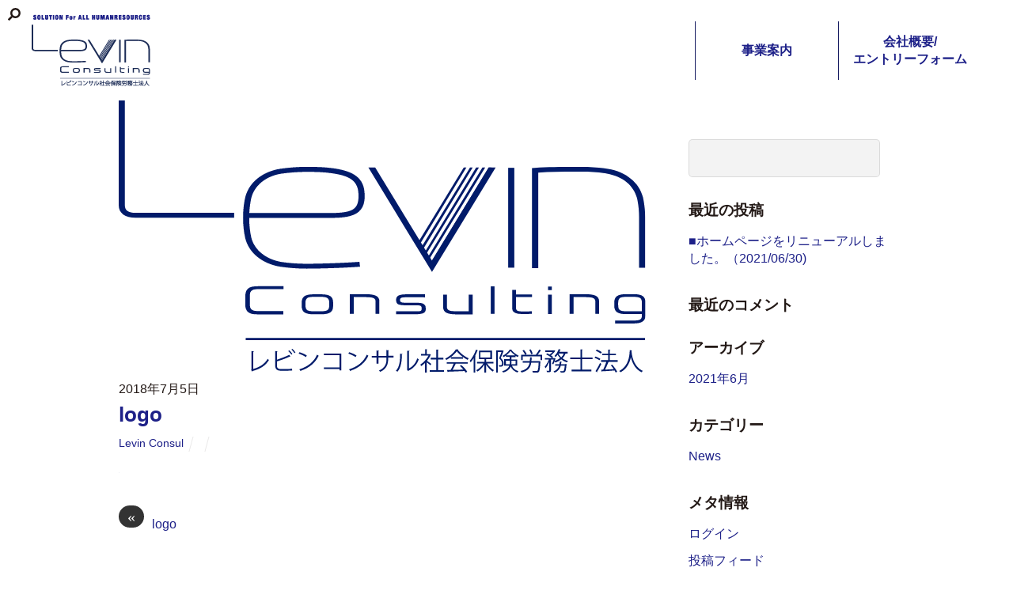

--- FILE ---
content_type: text/html; charset=UTF-8
request_url: https://levin-consul.com/logo/
body_size: 49285
content:
<!DOCTYPE html>
<html dir="ltr" lang="ja" prefix="og: https://ogp.me/ns#">
<head>
	    <meta charset="UTF-8">
	    <meta name="viewport" content="width=device-width, initial-scale=1">
    <title>logo | レビンコンサル社会保険労務士法人 | 訪問先は従業員3名の会社から全国規模の上場会社まで</title>
	<style>img:is([sizes="auto" i], [sizes^="auto," i]) { contain-intrinsic-size: 3000px 1500px }</style>
	
		<!-- All in One SEO 4.9.1 - aioseo.com -->
	<meta name="robots" content="max-image-preview:large" />
	<meta name="author" content="Levin Consul"/>
	<link rel="canonical" href="https://levin-consul.com/logo/" />
	<meta name="generator" content="All in One SEO (AIOSEO) 4.9.1" />
		<meta property="og:locale" content="ja_JP" />
		<meta property="og:site_name" content="レビンコンサル社会保険労務士法人 | 訪問先は従業員3名の会社から全国規模の上場会社まで" />
		<meta property="og:type" content="article" />
		<meta property="og:title" content="logo | レビンコンサル社会保険労務士法人 | 訪問先は従業員3名の会社から全国規模の上場会社まで" />
		<meta property="og:url" content="https://levin-consul.com/logo/" />
		<meta property="article:published_time" content="2018-07-05T13:25:00+00:00" />
		<meta property="article:modified_time" content="2018-07-05T13:25:00+00:00" />
		<meta name="twitter:card" content="summary_large_image" />
		<meta name="twitter:title" content="logo | レビンコンサル社会保険労務士法人 | 訪問先は従業員3名の会社から全国規模の上場会社まで" />
		<script type="application/ld+json" class="aioseo-schema">
			{"@context":"https:\/\/schema.org","@graph":[{"@type":"BreadcrumbList","@id":"https:\/\/levin-consul.com\/logo\/#breadcrumblist","itemListElement":[{"@type":"ListItem","@id":"https:\/\/levin-consul.com#listItem","position":1,"name":"Home","item":"https:\/\/levin-consul.com","nextItem":{"@type":"ListItem","@id":"https:\/\/levin-consul.com\/logo\/#listItem","name":"logo"}},{"@type":"ListItem","@id":"https:\/\/levin-consul.com\/logo\/#listItem","position":2,"name":"logo","previousItem":{"@type":"ListItem","@id":"https:\/\/levin-consul.com#listItem","name":"Home"}}]},{"@type":"ItemPage","@id":"https:\/\/levin-consul.com\/logo\/#itempage","url":"https:\/\/levin-consul.com\/logo\/","name":"logo | \u30ec\u30d3\u30f3\u30b3\u30f3\u30b5\u30eb\u793e\u4f1a\u4fdd\u967a\u52b4\u52d9\u58eb\u6cd5\u4eba | \u8a2a\u554f\u5148\u306f\u5f93\u696d\u54e13\u540d\u306e\u4f1a\u793e\u304b\u3089\u5168\u56fd\u898f\u6a21\u306e\u4e0a\u5834\u4f1a\u793e\u307e\u3067","inLanguage":"ja","isPartOf":{"@id":"https:\/\/levin-consul.com\/#website"},"breadcrumb":{"@id":"https:\/\/levin-consul.com\/logo\/#breadcrumblist"},"author":{"@id":"https:\/\/levin-consul.com\/author\/tanden01\/#author"},"creator":{"@id":"https:\/\/levin-consul.com\/author\/tanden01\/#author"},"datePublished":"2018-07-05T22:25:00+09:00","dateModified":"2018-07-05T22:25:00+09:00"},{"@type":"Organization","@id":"https:\/\/levin-consul.com\/#organization","name":"\u30ec\u30d3\u30f3\u30b3\u30f3\u30b5\u30eb\u793e\u4f1a\u4fdd\u967a\u52b4\u52d9\u58eb\u6cd5\u4eba | \u8a2a\u554f\u5148\u306f\u5f93\u696d\u54e13\u540d\u306e\u4f1a\u793e\u304b\u3089\u5168\u56fd\u898f\u6a21\u306e\u4e0a\u5834\u4f1a\u793e\u307e\u3067","url":"https:\/\/levin-consul.com\/"},{"@type":"Person","@id":"https:\/\/levin-consul.com\/author\/tanden01\/#author","url":"https:\/\/levin-consul.com\/author\/tanden01\/","name":"Levin Consul"},{"@type":"WebSite","@id":"https:\/\/levin-consul.com\/#website","url":"https:\/\/levin-consul.com\/","name":"\u30ec\u30d3\u30f3\u30b3\u30f3\u30b5\u30eb\u793e\u4f1a\u4fdd\u967a\u52b4\u52d9\u58eb\u6cd5\u4eba | \u8a2a\u554f\u5148\u306f\u5f93\u696d\u54e13\u540d\u306e\u4f1a\u793e\u304b\u3089\u5168\u56fd\u898f\u6a21\u306e\u4e0a\u5834\u4f1a\u793e\u307e\u3067","inLanguage":"ja","publisher":{"@id":"https:\/\/levin-consul.com\/#organization"}}]}
		</script>
		<!-- All in One SEO -->

	    <style id="tf_lazy_common">
							/*chrome bug,prevent run transition on the page loading*/
				body:not(.page-loaded),body:not(.page-loaded) #header,body:not(.page-loaded) a,body:not(.page-loaded) img,body:not(.page-loaded) figure,body:not(.page-loaded) div,body:not(.page-loaded) i,body:not(.page-loaded) li,body:not(.page-loaded) span,body:not(.page-loaded) ul{animation:none!important;transition:none!important}body:not(.page-loaded) #main-nav li .sub-menu{display:none}
				img{max-width:100%;height:auto}
						.tf_fa{display:inline-block;width:1em;height:1em;stroke-width:0;stroke:currentColor;overflow:visible;fill:currentColor;pointer-events:none;vertical-align:middle}#tf_svg symbol{overflow:visible}.tf_lazy{position:relative;visibility:visible;display:block;opacity:.3}.wow .tf_lazy{visibility:hidden;opacity:1;position:static;display:inline}div.tf_audio_lazy audio{visibility:hidden;height:0;display:inline}.mejs-container{visibility:visible}.tf_iframe_lazy{transition:opacity .3s ease-in-out;min-height:10px}.tf_carousel .swiper-wrapper{display:flex}.tf_carousel .swiper-slide{flex-shrink:0;opacity:0}.tf_carousel .tf_lazy{contain:none}.swiper-wrapper>br,.tf_lazy.swiper-wrapper .tf_lazy:after,.tf_lazy.swiper-wrapper .tf_lazy:before{display:none}.tf_lazy:after,.tf_lazy:before{content:'';display:inline-block;position:absolute;width:10px!important;height:10px!important;margin:0 3px;top:50%!important;right:50%!important;left:auto!important;border-radius:100%;background-color:currentColor;visibility:visible;animation:tf-hrz-loader infinite .75s cubic-bezier(.2,.68,.18,1.08)}.tf_lazy:after{width:6px!important;height:6px!important;right:auto!important;left:50%!important;margin-top:3px;animation-delay:-.4s}@keyframes tf-hrz-loader{0%{transform:scale(1);opacity:1}50%{transform:scale(.1);opacity:.6}100%{transform:scale(1);opacity:1}}.tf_lazy_lightbox{position:fixed;background:rgba(11,11,11,.8);color:#ccc;top:0;left:0;display:flex;align-items:center;justify-content:center;z-index:999}.tf_lazy_lightbox .tf_lazy:after,.tf_lazy_lightbox .tf_lazy:before{background:#fff}.tf_video_lazy video{width:100%;height:100%;position:static;object-fit:cover}
		</style>
			<noscript><style>body:not(.page-loaded) #main-nav li .sub-menu{display:block}</style></noscript>
    	    <link rel="preconnect" href="https://fonts.gstatic.com" crossorigin/>
		<link rel="dns-prefetch" href="//www.google-analytics.com"/>
	<link rel="preload" href="https://levin-consul.com/wp-content/uploads/themify-css/concate/1658839078/themify-concate-2294662538.css" as="style"><link id="themify_concate-css" rel="stylesheet" href="https://levin-consul.com/wp-content/uploads/themify-css/concate/1658839078/themify-concate-2294662538.css"><link rel="preload" href="https://levin-consul.com/wp-content/uploads/themify-css/concate/1658839078/themify-mobile-472224222.css" as="style" media="screen and (max-width:768px)"><link id="themify_mobile_concate-css" rel="stylesheet" href="https://levin-consul.com/wp-content/uploads/themify-css/concate/1658839078/themify-mobile-472224222.css" media="screen and (max-width:768px)"><link rel="preload" href="https://levin-consul.com/wp-content/themes/basic/media-queries.css?ver=5.2.7" media="screen and (max-width:1200px)" as="style"><link id="themify-media-queries-css" rel="stylesheet" href="https://levin-consul.com/wp-content/themes/basic/media-queries.css?ver=5.2.7" media="screen and (max-width:1200px)"><link rel="alternate" type="application/rss+xml" title="レビンコンサル社会保険労務士法人 | 訪問先は従業員3名の会社から全国規模の上場会社まで &raquo; フィード" href="https://levin-consul.com/feed/" />
<link rel="alternate" type="application/rss+xml" title="レビンコンサル社会保険労務士法人 | 訪問先は従業員3名の会社から全国規模の上場会社まで &raquo; コメントフィード" href="https://levin-consul.com/comments/feed/" />
<style id='classic-theme-styles-inline-css'>
/*! This file is auto-generated */
.wp-block-button__link{color:#fff;background-color:#32373c;border-radius:9999px;box-shadow:none;text-decoration:none;padding:calc(.667em + 2px) calc(1.333em + 2px);font-size:1.125em}.wp-block-file__button{background:#32373c;color:#fff;text-decoration:none}
</style>
<link rel="preload" href="https://levin-consul.com/wp-content/plugins/all-in-one-seo-pack/dist/Lite/assets/css/table-of-contents/global.e90f6d47.css?ver=4.9.1" as="style" /><link rel='stylesheet' id='aioseo/css/src/vue/standalone/blocks/table-of-contents/global.scss-css' href='https://levin-consul.com/wp-content/plugins/all-in-one-seo-pack/dist/Lite/assets/css/table-of-contents/global.e90f6d47.css?ver=4.9.1' media='all' />
<link rel="preload" href="https://levin-consul.com/wp-content/plugins/wp-views/public/css/views-frontend.css?ver=3.6.21" as="style" /><link rel='stylesheet' id='view_editor_gutenberg_frontend_assets-css' href='https://levin-consul.com/wp-content/plugins/wp-views/public/css/views-frontend.css?ver=3.6.21' media='all' />
<style id='view_editor_gutenberg_frontend_assets-inline-css'>
.wpv-sort-list-dropdown.wpv-sort-list-dropdown-style-default > span.wpv-sort-list,.wpv-sort-list-dropdown.wpv-sort-list-dropdown-style-default .wpv-sort-list-item {border-color: #cdcdcd;}.wpv-sort-list-dropdown.wpv-sort-list-dropdown-style-default .wpv-sort-list-item a {color: #444;background-color: #fff;}.wpv-sort-list-dropdown.wpv-sort-list-dropdown-style-default a:hover,.wpv-sort-list-dropdown.wpv-sort-list-dropdown-style-default a:focus {color: #000;background-color: #eee;}.wpv-sort-list-dropdown.wpv-sort-list-dropdown-style-default .wpv-sort-list-item.wpv-sort-list-current a {color: #000;background-color: #eee;}
.wpv-sort-list-dropdown.wpv-sort-list-dropdown-style-default > span.wpv-sort-list,.wpv-sort-list-dropdown.wpv-sort-list-dropdown-style-default .wpv-sort-list-item {border-color: #cdcdcd;}.wpv-sort-list-dropdown.wpv-sort-list-dropdown-style-default .wpv-sort-list-item a {color: #444;background-color: #fff;}.wpv-sort-list-dropdown.wpv-sort-list-dropdown-style-default a:hover,.wpv-sort-list-dropdown.wpv-sort-list-dropdown-style-default a:focus {color: #000;background-color: #eee;}.wpv-sort-list-dropdown.wpv-sort-list-dropdown-style-default .wpv-sort-list-item.wpv-sort-list-current a {color: #000;background-color: #eee;}.wpv-sort-list-dropdown.wpv-sort-list-dropdown-style-grey > span.wpv-sort-list,.wpv-sort-list-dropdown.wpv-sort-list-dropdown-style-grey .wpv-sort-list-item {border-color: #cdcdcd;}.wpv-sort-list-dropdown.wpv-sort-list-dropdown-style-grey .wpv-sort-list-item a {color: #444;background-color: #eeeeee;}.wpv-sort-list-dropdown.wpv-sort-list-dropdown-style-grey a:hover,.wpv-sort-list-dropdown.wpv-sort-list-dropdown-style-grey a:focus {color: #000;background-color: #e5e5e5;}.wpv-sort-list-dropdown.wpv-sort-list-dropdown-style-grey .wpv-sort-list-item.wpv-sort-list-current a {color: #000;background-color: #e5e5e5;}
.wpv-sort-list-dropdown.wpv-sort-list-dropdown-style-default > span.wpv-sort-list,.wpv-sort-list-dropdown.wpv-sort-list-dropdown-style-default .wpv-sort-list-item {border-color: #cdcdcd;}.wpv-sort-list-dropdown.wpv-sort-list-dropdown-style-default .wpv-sort-list-item a {color: #444;background-color: #fff;}.wpv-sort-list-dropdown.wpv-sort-list-dropdown-style-default a:hover,.wpv-sort-list-dropdown.wpv-sort-list-dropdown-style-default a:focus {color: #000;background-color: #eee;}.wpv-sort-list-dropdown.wpv-sort-list-dropdown-style-default .wpv-sort-list-item.wpv-sort-list-current a {color: #000;background-color: #eee;}.wpv-sort-list-dropdown.wpv-sort-list-dropdown-style-grey > span.wpv-sort-list,.wpv-sort-list-dropdown.wpv-sort-list-dropdown-style-grey .wpv-sort-list-item {border-color: #cdcdcd;}.wpv-sort-list-dropdown.wpv-sort-list-dropdown-style-grey .wpv-sort-list-item a {color: #444;background-color: #eeeeee;}.wpv-sort-list-dropdown.wpv-sort-list-dropdown-style-grey a:hover,.wpv-sort-list-dropdown.wpv-sort-list-dropdown-style-grey a:focus {color: #000;background-color: #e5e5e5;}.wpv-sort-list-dropdown.wpv-sort-list-dropdown-style-grey .wpv-sort-list-item.wpv-sort-list-current a {color: #000;background-color: #e5e5e5;}.wpv-sort-list-dropdown.wpv-sort-list-dropdown-style-blue > span.wpv-sort-list,.wpv-sort-list-dropdown.wpv-sort-list-dropdown-style-blue .wpv-sort-list-item {border-color: #0099cc;}.wpv-sort-list-dropdown.wpv-sort-list-dropdown-style-blue .wpv-sort-list-item a {color: #444;background-color: #cbddeb;}.wpv-sort-list-dropdown.wpv-sort-list-dropdown-style-blue a:hover,.wpv-sort-list-dropdown.wpv-sort-list-dropdown-style-blue a:focus {color: #000;background-color: #95bedd;}.wpv-sort-list-dropdown.wpv-sort-list-dropdown-style-blue .wpv-sort-list-item.wpv-sort-list-current a {color: #000;background-color: #95bedd;}
</style>
<style id='global-styles-inline-css'>
:root{--wp--preset--aspect-ratio--square: 1;--wp--preset--aspect-ratio--4-3: 4/3;--wp--preset--aspect-ratio--3-4: 3/4;--wp--preset--aspect-ratio--3-2: 3/2;--wp--preset--aspect-ratio--2-3: 2/3;--wp--preset--aspect-ratio--16-9: 16/9;--wp--preset--aspect-ratio--9-16: 9/16;--wp--preset--color--black: #000000;--wp--preset--color--cyan-bluish-gray: #abb8c3;--wp--preset--color--white: #ffffff;--wp--preset--color--pale-pink: #f78da7;--wp--preset--color--vivid-red: #cf2e2e;--wp--preset--color--luminous-vivid-orange: #ff6900;--wp--preset--color--luminous-vivid-amber: #fcb900;--wp--preset--color--light-green-cyan: #7bdcb5;--wp--preset--color--vivid-green-cyan: #00d084;--wp--preset--color--pale-cyan-blue: #8ed1fc;--wp--preset--color--vivid-cyan-blue: #0693e3;--wp--preset--color--vivid-purple: #9b51e0;--wp--preset--gradient--vivid-cyan-blue-to-vivid-purple: linear-gradient(135deg,rgba(6,147,227,1) 0%,rgb(155,81,224) 100%);--wp--preset--gradient--light-green-cyan-to-vivid-green-cyan: linear-gradient(135deg,rgb(122,220,180) 0%,rgb(0,208,130) 100%);--wp--preset--gradient--luminous-vivid-amber-to-luminous-vivid-orange: linear-gradient(135deg,rgba(252,185,0,1) 0%,rgba(255,105,0,1) 100%);--wp--preset--gradient--luminous-vivid-orange-to-vivid-red: linear-gradient(135deg,rgba(255,105,0,1) 0%,rgb(207,46,46) 100%);--wp--preset--gradient--very-light-gray-to-cyan-bluish-gray: linear-gradient(135deg,rgb(238,238,238) 0%,rgb(169,184,195) 100%);--wp--preset--gradient--cool-to-warm-spectrum: linear-gradient(135deg,rgb(74,234,220) 0%,rgb(151,120,209) 20%,rgb(207,42,186) 40%,rgb(238,44,130) 60%,rgb(251,105,98) 80%,rgb(254,248,76) 100%);--wp--preset--gradient--blush-light-purple: linear-gradient(135deg,rgb(255,206,236) 0%,rgb(152,150,240) 100%);--wp--preset--gradient--blush-bordeaux: linear-gradient(135deg,rgb(254,205,165) 0%,rgb(254,45,45) 50%,rgb(107,0,62) 100%);--wp--preset--gradient--luminous-dusk: linear-gradient(135deg,rgb(255,203,112) 0%,rgb(199,81,192) 50%,rgb(65,88,208) 100%);--wp--preset--gradient--pale-ocean: linear-gradient(135deg,rgb(255,245,203) 0%,rgb(182,227,212) 50%,rgb(51,167,181) 100%);--wp--preset--gradient--electric-grass: linear-gradient(135deg,rgb(202,248,128) 0%,rgb(113,206,126) 100%);--wp--preset--gradient--midnight: linear-gradient(135deg,rgb(2,3,129) 0%,rgb(40,116,252) 100%);--wp--preset--font-size--small: 13px;--wp--preset--font-size--medium: 20px;--wp--preset--font-size--large: 36px;--wp--preset--font-size--x-large: 42px;--wp--preset--spacing--20: 0.44rem;--wp--preset--spacing--30: 0.67rem;--wp--preset--spacing--40: 1rem;--wp--preset--spacing--50: 1.5rem;--wp--preset--spacing--60: 2.25rem;--wp--preset--spacing--70: 3.38rem;--wp--preset--spacing--80: 5.06rem;--wp--preset--shadow--natural: 6px 6px 9px rgba(0, 0, 0, 0.2);--wp--preset--shadow--deep: 12px 12px 50px rgba(0, 0, 0, 0.4);--wp--preset--shadow--sharp: 6px 6px 0px rgba(0, 0, 0, 0.2);--wp--preset--shadow--outlined: 6px 6px 0px -3px rgba(255, 255, 255, 1), 6px 6px rgba(0, 0, 0, 1);--wp--preset--shadow--crisp: 6px 6px 0px rgba(0, 0, 0, 1);}:where(.is-layout-flex){gap: 0.5em;}:where(.is-layout-grid){gap: 0.5em;}body .is-layout-flex{display: flex;}.is-layout-flex{flex-wrap: wrap;align-items: center;}.is-layout-flex > :is(*, div){margin: 0;}body .is-layout-grid{display: grid;}.is-layout-grid > :is(*, div){margin: 0;}:where(.wp-block-columns.is-layout-flex){gap: 2em;}:where(.wp-block-columns.is-layout-grid){gap: 2em;}:where(.wp-block-post-template.is-layout-flex){gap: 1.25em;}:where(.wp-block-post-template.is-layout-grid){gap: 1.25em;}.has-black-color{color: var(--wp--preset--color--black) !important;}.has-cyan-bluish-gray-color{color: var(--wp--preset--color--cyan-bluish-gray) !important;}.has-white-color{color: var(--wp--preset--color--white) !important;}.has-pale-pink-color{color: var(--wp--preset--color--pale-pink) !important;}.has-vivid-red-color{color: var(--wp--preset--color--vivid-red) !important;}.has-luminous-vivid-orange-color{color: var(--wp--preset--color--luminous-vivid-orange) !important;}.has-luminous-vivid-amber-color{color: var(--wp--preset--color--luminous-vivid-amber) !important;}.has-light-green-cyan-color{color: var(--wp--preset--color--light-green-cyan) !important;}.has-vivid-green-cyan-color{color: var(--wp--preset--color--vivid-green-cyan) !important;}.has-pale-cyan-blue-color{color: var(--wp--preset--color--pale-cyan-blue) !important;}.has-vivid-cyan-blue-color{color: var(--wp--preset--color--vivid-cyan-blue) !important;}.has-vivid-purple-color{color: var(--wp--preset--color--vivid-purple) !important;}.has-black-background-color{background-color: var(--wp--preset--color--black) !important;}.has-cyan-bluish-gray-background-color{background-color: var(--wp--preset--color--cyan-bluish-gray) !important;}.has-white-background-color{background-color: var(--wp--preset--color--white) !important;}.has-pale-pink-background-color{background-color: var(--wp--preset--color--pale-pink) !important;}.has-vivid-red-background-color{background-color: var(--wp--preset--color--vivid-red) !important;}.has-luminous-vivid-orange-background-color{background-color: var(--wp--preset--color--luminous-vivid-orange) !important;}.has-luminous-vivid-amber-background-color{background-color: var(--wp--preset--color--luminous-vivid-amber) !important;}.has-light-green-cyan-background-color{background-color: var(--wp--preset--color--light-green-cyan) !important;}.has-vivid-green-cyan-background-color{background-color: var(--wp--preset--color--vivid-green-cyan) !important;}.has-pale-cyan-blue-background-color{background-color: var(--wp--preset--color--pale-cyan-blue) !important;}.has-vivid-cyan-blue-background-color{background-color: var(--wp--preset--color--vivid-cyan-blue) !important;}.has-vivid-purple-background-color{background-color: var(--wp--preset--color--vivid-purple) !important;}.has-black-border-color{border-color: var(--wp--preset--color--black) !important;}.has-cyan-bluish-gray-border-color{border-color: var(--wp--preset--color--cyan-bluish-gray) !important;}.has-white-border-color{border-color: var(--wp--preset--color--white) !important;}.has-pale-pink-border-color{border-color: var(--wp--preset--color--pale-pink) !important;}.has-vivid-red-border-color{border-color: var(--wp--preset--color--vivid-red) !important;}.has-luminous-vivid-orange-border-color{border-color: var(--wp--preset--color--luminous-vivid-orange) !important;}.has-luminous-vivid-amber-border-color{border-color: var(--wp--preset--color--luminous-vivid-amber) !important;}.has-light-green-cyan-border-color{border-color: var(--wp--preset--color--light-green-cyan) !important;}.has-vivid-green-cyan-border-color{border-color: var(--wp--preset--color--vivid-green-cyan) !important;}.has-pale-cyan-blue-border-color{border-color: var(--wp--preset--color--pale-cyan-blue) !important;}.has-vivid-cyan-blue-border-color{border-color: var(--wp--preset--color--vivid-cyan-blue) !important;}.has-vivid-purple-border-color{border-color: var(--wp--preset--color--vivid-purple) !important;}.has-vivid-cyan-blue-to-vivid-purple-gradient-background{background: var(--wp--preset--gradient--vivid-cyan-blue-to-vivid-purple) !important;}.has-light-green-cyan-to-vivid-green-cyan-gradient-background{background: var(--wp--preset--gradient--light-green-cyan-to-vivid-green-cyan) !important;}.has-luminous-vivid-amber-to-luminous-vivid-orange-gradient-background{background: var(--wp--preset--gradient--luminous-vivid-amber-to-luminous-vivid-orange) !important;}.has-luminous-vivid-orange-to-vivid-red-gradient-background{background: var(--wp--preset--gradient--luminous-vivid-orange-to-vivid-red) !important;}.has-very-light-gray-to-cyan-bluish-gray-gradient-background{background: var(--wp--preset--gradient--very-light-gray-to-cyan-bluish-gray) !important;}.has-cool-to-warm-spectrum-gradient-background{background: var(--wp--preset--gradient--cool-to-warm-spectrum) !important;}.has-blush-light-purple-gradient-background{background: var(--wp--preset--gradient--blush-light-purple) !important;}.has-blush-bordeaux-gradient-background{background: var(--wp--preset--gradient--blush-bordeaux) !important;}.has-luminous-dusk-gradient-background{background: var(--wp--preset--gradient--luminous-dusk) !important;}.has-pale-ocean-gradient-background{background: var(--wp--preset--gradient--pale-ocean) !important;}.has-electric-grass-gradient-background{background: var(--wp--preset--gradient--electric-grass) !important;}.has-midnight-gradient-background{background: var(--wp--preset--gradient--midnight) !important;}.has-small-font-size{font-size: var(--wp--preset--font-size--small) !important;}.has-medium-font-size{font-size: var(--wp--preset--font-size--medium) !important;}.has-large-font-size{font-size: var(--wp--preset--font-size--large) !important;}.has-x-large-font-size{font-size: var(--wp--preset--font-size--x-large) !important;}
:where(.wp-block-post-template.is-layout-flex){gap: 1.25em;}:where(.wp-block-post-template.is-layout-grid){gap: 1.25em;}
:where(.wp-block-columns.is-layout-flex){gap: 2em;}:where(.wp-block-columns.is-layout-grid){gap: 2em;}
:root :where(.wp-block-pullquote){font-size: 1.5em;line-height: 1.6;}
</style>
<link rel="preload" href="https://levin-consul.com/wp-content/plugins/wp-views/vendor/toolset/toolset-common/res/lib/bootstrap3/css/bootstrap.css?ver=4.5.0" as="style" media="screen" /><link rel='stylesheet' id='toolset_bootstrap_styles-css' href='https://levin-consul.com/wp-content/plugins/wp-views/vendor/toolset/toolset-common/res/lib/bootstrap3/css/bootstrap.css?ver=4.5.0' media='screen' />
<link rel="preload" href="//levin-consul.com/wp-content/plugins/toolset-maps/resources/css/toolset_maps_fixes.css?ver=2.2.1" as="style" /><link rel='stylesheet' id='toolset-maps-fixes-css' href='//levin-consul.com/wp-content/plugins/toolset-maps/resources/css/toolset_maps_fixes.css?ver=2.2.1' media='all' />
<script src="https://levin-consul.com/wp-content/plugins/wp-views/vendor/toolset/common-es/public/toolset-common-es-frontend.js?ver=175000" id="toolset-common-es-frontend-js"></script>
<script src="https://levin-consul.com/wp-includes/js/jquery/jquery.min.js?ver=3.7.1" id="jquery-core-js"></script>
<script src="https://levin-consul.com/wp-content/plugins/revslider/public/assets/js/rbtools.min.js?ver=6.6.15" async id="tp-tools-js"></script>
<script src="https://levin-consul.com/wp-content/plugins/revslider/public/assets/js/rs6.min.js?ver=6.6.15" async id="revmin-js"></script>
<script src="https://levin-consul.com/wp-includes/js/jquery/jquery-migrate.min.js?ver=3.4.1" id="jquery-migrate-js"></script>
<script></script><link rel="https://api.w.org/" href="https://levin-consul.com/wp-json/" /><link rel="alternate" title="JSON" type="application/json" href="https://levin-consul.com/wp-json/wp/v2/media/24" /><link rel="EditURI" type="application/rsd+xml" title="RSD" href="https://levin-consul.com/xmlrpc.php?rsd" />
<meta name="generator" content="WordPress 6.8.3" />
<link rel='shortlink' href='https://levin-consul.com/?p=24' />
<link rel="alternate" title="oEmbed (JSON)" type="application/json+oembed" href="https://levin-consul.com/wp-json/oembed/1.0/embed?url=https%3A%2F%2Flevin-consul.com%2Flogo%2F" />
<link rel="alternate" title="oEmbed (XML)" type="text/xml+oembed" href="https://levin-consul.com/wp-json/oembed/1.0/embed?url=https%3A%2F%2Flevin-consul.com%2Flogo%2F&#038;format=xml" />
<script type="text/javascript">
(function(url){
	if(/(?:Chrome\/26\.0\.1410\.63 Safari\/537\.31|WordfenceTestMonBot)/.test(navigator.userAgent)){ return; }
	var addEvent = function(evt, handler) {
		if (window.addEventListener) {
			document.addEventListener(evt, handler, false);
		} else if (window.attachEvent) {
			document.attachEvent('on' + evt, handler);
		}
	};
	var removeEvent = function(evt, handler) {
		if (window.removeEventListener) {
			document.removeEventListener(evt, handler, false);
		} else if (window.detachEvent) {
			document.detachEvent('on' + evt, handler);
		}
	};
	var evts = 'contextmenu dblclick drag dragend dragenter dragleave dragover dragstart drop keydown keypress keyup mousedown mousemove mouseout mouseover mouseup mousewheel scroll'.split(' ');
	var logHuman = function() {
		if (window.wfLogHumanRan) { return; }
		window.wfLogHumanRan = true;
		var wfscr = document.createElement('script');
		wfscr.type = 'text/javascript';
		wfscr.async = true;
		wfscr.src = url + '&r=' + Math.random();
		(document.getElementsByTagName('head')[0]||document.getElementsByTagName('body')[0]).appendChild(wfscr);
		for (var i = 0; i < evts.length; i++) {
			removeEvent(evts[i], logHuman);
		}
	};
	for (var i = 0; i < evts.length; i++) {
		addEvent(evts[i], logHuman);
	}
})('//levin-consul.com/?wordfence_lh=1&hid=282FF5FEFD70BF72501982EBABD58C07');
</script><style>.recentcomments a{display:inline !important;padding:0 !important;margin:0 !important;}</style> <script> window.addEventListener("load",function(){ var c={script:false,link:false}; function ls(s) { if(!['script','link'].includes(s)||c[s]){return;}c[s]=true; var d=document,f=d.getElementsByTagName(s)[0],j=d.createElement(s); if(s==='script'){j.async=true;j.src='https://levin-consul.com/wp-content/plugins/wp-views/vendor/toolset/blocks/public/js/frontend.js?v=1.6.17';}else{ j.rel='stylesheet';j.href='https://levin-consul.com/wp-content/plugins/wp-views/vendor/toolset/blocks/public/css/style.css?v=1.6.17';} f.parentNode.insertBefore(j, f); }; function ex(){ls('script');ls('link')} window.addEventListener("scroll", ex, {once: true}); if (('IntersectionObserver' in window) && ('IntersectionObserverEntry' in window) && ('intersectionRatio' in window.IntersectionObserverEntry.prototype)) { var i = 0, fb = document.querySelectorAll("[class^='tb-']"), o = new IntersectionObserver(es => { es.forEach(e => { o.unobserve(e.target); if (e.intersectionRatio > 0) { ex();o.disconnect();}else{ i++;if(fb.length>i){o.observe(fb[i])}} }) }); if (fb.length) { o.observe(fb[i]) } } }) </script>
	<noscript>
		<link rel="stylesheet" href="https://levin-consul.com/wp-content/plugins/wp-views/vendor/toolset/blocks/public/css/style.css">
	</noscript><meta name="generator" content="Powered by WPBakery Page Builder - drag and drop page builder for WordPress."/>
<style id="tb_inline_styles">.tb_animation_on{overflow-x:hidden}.themify_builder .wow{visibility:hidden;animation-fill-mode:both}.themify_builder .tf_lax_done{transition-duration:.8s;transition-timing-function:cubic-bezier(.165,.84,.44,1)}.wow.tf_lax_done{animation-fill-mode:backwards}[data-sticky-active].tb_sticky_scroll_active{z-index:1}[data-sticky-active].tb_sticky_scroll_active .hide-on-stick{display:none}@media screen and (min-width:1025px){.hide-desktop{width:0!important;height:0!important;padding:0!important;visibility:hidden!important;margin:0!important;display:table-column!important}}@media screen and (min-width:769px) and (max-width:1024px){.hide-tablet_landscape{width:0!important;height:0!important;padding:0!important;visibility:hidden!important;margin:0!important;display:table-column!important}}@media screen and (min-width:681px) and (max-width:768px){.hide-tablet{width:0!important;height:0!important;padding:0!important;visibility:hidden!important;margin:0!important;display:table-column!important}}@media screen and (max-width:600px){.hide-mobile{width:0!important;height:0!important;padding:0!important;visibility:hidden!important;margin:0!important;display:table-column!important}}</style><noscript><style>.themify_builder .wow,.wow .tf_lazy{visibility:visible!important}</style></noscript><meta name="generator" content="Powered by Slider Revolution 6.6.15 - responsive, Mobile-Friendly Slider Plugin for WordPress with comfortable drag and drop interface." />
<link rel="icon" href="https://levin-consul.com/wp-content/uploads/cropped-logo-1-32x32.jpg" sizes="32x32" />
<link rel="icon" href="https://levin-consul.com/wp-content/uploads/cropped-logo-1-192x192.jpg" sizes="192x192" />
<link rel="apple-touch-icon" href="https://levin-consul.com/wp-content/uploads/cropped-logo-1-180x180.jpg" />
<meta name="msapplication-TileImage" content="https://levin-consul.com/wp-content/uploads/cropped-logo-1-270x270.jpg" />
<script>function setREVStartSize(e){
			//window.requestAnimationFrame(function() {
				window.RSIW = window.RSIW===undefined ? window.innerWidth : window.RSIW;
				window.RSIH = window.RSIH===undefined ? window.innerHeight : window.RSIH;
				try {
					var pw = document.getElementById(e.c).parentNode.offsetWidth,
						newh;
					pw = pw===0 || isNaN(pw) || (e.l=="fullwidth" || e.layout=="fullwidth") ? window.RSIW : pw;
					e.tabw = e.tabw===undefined ? 0 : parseInt(e.tabw);
					e.thumbw = e.thumbw===undefined ? 0 : parseInt(e.thumbw);
					e.tabh = e.tabh===undefined ? 0 : parseInt(e.tabh);
					e.thumbh = e.thumbh===undefined ? 0 : parseInt(e.thumbh);
					e.tabhide = e.tabhide===undefined ? 0 : parseInt(e.tabhide);
					e.thumbhide = e.thumbhide===undefined ? 0 : parseInt(e.thumbhide);
					e.mh = e.mh===undefined || e.mh=="" || e.mh==="auto" ? 0 : parseInt(e.mh,0);
					if(e.layout==="fullscreen" || e.l==="fullscreen")
						newh = Math.max(e.mh,window.RSIH);
					else{
						e.gw = Array.isArray(e.gw) ? e.gw : [e.gw];
						for (var i in e.rl) if (e.gw[i]===undefined || e.gw[i]===0) e.gw[i] = e.gw[i-1];
						e.gh = e.el===undefined || e.el==="" || (Array.isArray(e.el) && e.el.length==0)? e.gh : e.el;
						e.gh = Array.isArray(e.gh) ? e.gh : [e.gh];
						for (var i in e.rl) if (e.gh[i]===undefined || e.gh[i]===0) e.gh[i] = e.gh[i-1];
											
						var nl = new Array(e.rl.length),
							ix = 0,
							sl;
						e.tabw = e.tabhide>=pw ? 0 : e.tabw;
						e.thumbw = e.thumbhide>=pw ? 0 : e.thumbw;
						e.tabh = e.tabhide>=pw ? 0 : e.tabh;
						e.thumbh = e.thumbhide>=pw ? 0 : e.thumbh;
						for (var i in e.rl) nl[i] = e.rl[i]<window.RSIW ? 0 : e.rl[i];
						sl = nl[0];
						for (var i in nl) if (sl>nl[i] && nl[i]>0) { sl = nl[i]; ix=i;}
						var m = pw>(e.gw[ix]+e.tabw+e.thumbw) ? 1 : (pw-(e.tabw+e.thumbw)) / (e.gw[ix]);
						newh =  (e.gh[ix] * m) + (e.tabh + e.thumbh);
					}
					var el = document.getElementById(e.c);
					if (el!==null && el) el.style.height = newh+"px";
					el = document.getElementById(e.c+"_wrapper");
					if (el!==null && el) {
						el.style.height = newh+"px";
						el.style.display = "block";
					}
				} catch(e){
					console.log("Failure at Presize of Slider:" + e)
				}
			//});
		  };</script>
<noscript><style> .wpb_animate_when_almost_visible { opacity: 1; }</style></noscript></head>

<body class="attachment wp-singular attachment-template-default single single-attachment postid-24 attachmentid-24 attachment-svg+xml wp-theme-basic wp-child-theme-levin skin-default default_width sidebar1 no-home wpb-js-composer js-comp-ver-8.7.2 vc_responsive tb_animation_on">
<!-- hook content: themify_body_start --><script src='http://levin-consul.com/wp-content/themes/levin/script.js' id='script-js'></script><!-- /hook content: themify_body_start --><div id="pagewrap" class="hfeed site">

	<div id="headerwrap">

				<header id="header" class="pagewidth" itemscope="itemscope" itemtype="https://schema.org/WPHeader">
        			<hgroup>
				<div id="site-logo"><a href="https://levin-consul.com" title="レビンコンサル社会保険労務士法人 | 訪問先は従業員3名の会社から全国規模の上場会社まで"><img  src="https://levin-consul.com/wp-content/uploads/Asset-3.png" alt="レビンコンサル社会保険労務士法人 | 訪問先は従業員3名の会社から全国規模の上場会社まで" title="Asset 3" width="" height="" class="site-logo-image"></a></div>			</hgroup>

			<nav id="main-nav-wrap" itemscope="itemscope" itemtype="https://schema.org/SiteNavigationElement">
				<div id="menu-icon" class="mobile-button"><span class="menu-icon-inner"></span></div>
				<ul id="main-nav" class="main-nav"><li id="menu-item-783" class="menu-item-page-776 menu-item menu-item-type-post_type menu-item-object-page menu-item-783"><a href="https://levin-consul.com/%e4%ba%8b%e6%a5%ad%e6%a1%88%e5%86%85/">事業案内</a></li>
<li id="menu-item-784" class="menu-item-custom-784 menu-item menu-item-type-custom menu-item-object-custom menu-item-784"><a href="https://en-gage.net/levin-consul_jobs/">会社概要/ <br>エントリーフォーム</a></li>
</ul>				<!-- /#main-nav -->
			</nav>

			
			<div class="social-widget">
							</div>
			<!-- /.social-widget -->
				</header>
		<!-- /#header -->
        
	</div>
	<!-- /#headerwrap -->

	<div id="body" class="tf_clearfix">
    
<!-- layout-container -->
<div id="layout" class="pagewidth tf_clearfix">

		<!-- content -->
	<main id="content" class="list-post">
    			
		
<article id="post-24" class="post tf_clearfix  post-24 attachment type-attachment status-inherit hentry has-post-title has-post-date has-post-category has-post-tag has-post-comment has-post-author">
	
				<figure class="post-image tf_clearfix">
			    								<a href="https://levin-consul.com/logo/">
								<img src="https://levin-consul.com/wp-content/uploads/logo.svg" title="logo" alt="logo">								    				</a>
							    			</figure>
			
	<div class="post-content">

					<time datetime="2018-07-05" class="post-date entry-date updated">2018年7月5日</time>

		
					<h1 class="post-title entry-title"><a href="https://levin-consul.com/logo/">logo</a></h1>		
					<p class="post-meta entry-meta">
				<span class="post-author"><span class="author vcard"><a class="url fn n" href="https://levin-consul.com/author/tanden01/" rel="author">Levin Consul</a></span></span>
				<span class="post-category"></span>
											</p>
		
			<div class="entry-content">

        				<p><a href='https://levin-consul.com/wp-content/uploads/logo.svg'><img decoding="async" width="1" height="1" src="https://levin-consul.com/wp-content/uploads/logo.svg" class="attachment-large size-large" alt="" /></a></p>
<!--themify_builder_content-->
<div id="themify_builder_content-24" data-postid="24" class="themify_builder_content themify_builder_content-24 themify_builder tf_clear">
    </div>
<!--/themify_builder_content-->

	    
	</div><!-- /.entry-content -->
	
	</div>
	<!-- /.post-content -->
	
</article>
<!-- /.post -->

				
		
		
		<div class="post-nav tf_clearfix">
			<span class="prev"><a href="https://levin-consul.com/logo/" rel="prev"><span class="arrow">&laquo;</span> logo</a></span>					</div>
		<!-- /.post-nav -->

	
			    
	            
			
	</main>
	<!-- /content -->
            <aside id="sidebar" itemscope="itemscope" itemtype="https://schema.org/WPSidebar">
	
            <div id="search-2" class="widget widget_search"><form method="get" id="searchform" action="https://levin-consul.com/">
	<input type="text" name="s" id="s" title="Search" value="" />
	<svg  aria-hidden="true" class="tf_fa tf-fas-search"><use href="#tf-fas-search"></use></svg></form></div>
		<div id="recent-posts-2" class="widget widget_recent_entries">
		<h4 class="widgettitle">最近の投稿</h4>
		<ul>
											<li>
					<a href="https://levin-consul.com/%e2%96%a0%e3%83%9b%e3%83%bc%e3%83%a0%e3%83%9a%e3%83%bc%e3%82%b8%e3%82%92%e3%83%aa%e3%83%8b%e3%83%a5%e3%83%bc%e3%82%a2%e3%83%ab%e3%81%97%e3%81%be%e3%81%97%e3%81%9f%e3%80%82%ef%bc%882021-06-30/">■ホームページをリニューアルしました。（2021/06/30)</a>
									</li>
					</ul>

		</div><div id="recent-comments-2" class="widget widget_recent_comments"><h4 class="widgettitle">最近のコメント</h4><ul id="recentcomments"></ul></div><div id="archives-2" class="widget widget_archive"><h4 class="widgettitle">アーカイブ</h4>
			<ul>
					<li><a href='https://levin-consul.com/2021/06/'>2021年6月</a></li>
			</ul>

			</div><div id="categories-2" class="widget widget_categories"><h4 class="widgettitle">カテゴリー</h4>
			<ul>
					<li class="cat-item cat-item-3"><a href="https://levin-consul.com/category/news/">News</a>
</li>
			</ul>

			</div><div id="meta-2" class="widget widget_meta"><h4 class="widgettitle">メタ情報</h4>
		<ul>
						<li><a href="https://levin-consul.com/wp-login.php">ログイン</a></li>
			<li><a href="https://levin-consul.com/feed/">投稿フィード</a></li>
			<li><a href="https://levin-consul.com/comments/feed/">コメントフィード</a></li>

			<li><a href="https://ja.wordpress.org/">WordPress.org</a></li>
		</ul>

		</div>
	    </aside>
    <!-- /#sidebar -->
    </div>
<!-- /layout-container -->
    </div>
	<!-- /body -->
		
	<div id="footerwrap">
    
    			<footer id="footer" class="pagewidth tf_clearfix" itemscope="itemscope" itemtype="https://schema.org/WPFooter">
				

				
	<div class="footer-widgets tf_clearfix">

								<div class=" first">
				<div id="themify-layout-parts-2" class="widget layout-parts"><div class="tb_layout_part_wrap tf_w">
<!--themify_builder_content-->
    <div  class="themify_builder_content themify_builder_content-800 themify_builder not_editable_builder" data-postid="800">
        	<!-- module_row -->
	<div  data-lazy="1" class="module_row themify_builder_row tb_yxlz996 tb_first tf_clearfix">
	    		<div class="row_inner col_align_top tf_box tf_w tf_rel">
			<div  data-lazy="1" class="module_column tb-column col-full first tb_cqe3996 tf_box">
	    	    	        <div class="tb-column-inner tf_box tf_w">
		    <!-- module plain text -->
<div  class="module module-plain-text tb_clkb485 " data-lazy="1">
        <div class="tb_text_wrap" >
	<div class="contact_link">
<a href="tel:0369141034" class="tel">
<img decoding="async" src="/wp-content/uploads/contact_link_tel.png">
</a>
<a href="mailto:info@levin-consul.com" class="email">
<img decoding="async" src="/wp-content/uploads/contact_link_email.png">
</a>
<img decoding="async" src="/wp-content/uploads/Asset-13.png" class="ct_pc">
<img decoding="async" src="/wp-content/uploads/footer-smp01.png" class="ct_smp">
</div>    </div>
</div>
<!-- /module plain text -->	        </div>
	    	</div>
		    </div>
	    <!-- /row_inner -->
	</div>
	<!-- /module_row -->
	    </div>
<!--/themify_builder_content-->
</div>
</div>			</div>
		
	</div>
	<!-- /.footer-widgets -->

	
			<p class="back-top"><a href="#header"><svg  aria-hidden="true" class="tf_fa tf-fas-arrow-up"><use href="#tf-fas-arrow-up"></use></svg>&uarr;</a></p>
		
			<ul id="footer-nav" class="footer-nav"><li class="menu-item-page-776 menu-item menu-item-type-post_type menu-item-object-page menu-item-783"><a href="https://levin-consul.com/%e4%ba%8b%e6%a5%ad%e6%a1%88%e5%86%85/">事業案内</a></li>
<li class="menu-item-custom-784 menu-item menu-item-type-custom menu-item-object-custom menu-item-784"><a href="https://en-gage.net/levin-consul_jobs/">会社概要/ <br>エントリーフォーム</a></li>
</ul>	
			<div class="footer-text tf_clearfix">
				<div class="one"><a href="?page_id=779">プライバシーポリシー/個人情報保護方針/特定商取引法に基づく表記</a></div>				<div class="two">© 2021 レビンコンサル社会保険労務士法人 All Rights Reserved.</div>			</div>
			<!-- /footer-text --> 
					</footer>
		<!-- /#footer --> 
        	</div>
	<!-- /#footerwrap -->
	
</div>
<!-- /#pagewrap -->

<!-- wp_footer -->

		<script>
			window.RS_MODULES = window.RS_MODULES || {};
			window.RS_MODULES.modules = window.RS_MODULES.modules || {};
			window.RS_MODULES.waiting = window.RS_MODULES.waiting || [];
			window.RS_MODULES.defered = false;
			window.RS_MODULES.moduleWaiting = window.RS_MODULES.moduleWaiting || {};
			window.RS_MODULES.type = 'compiled';
		</script>
		<script type="speculationrules">
{"prefetch":[{"source":"document","where":{"and":[{"href_matches":"\/*"},{"not":{"href_matches":["\/wp-*.php","\/wp-admin\/*","\/wp-content\/uploads\/*","\/wp-content\/*","\/wp-content\/plugins\/*","\/wp-content\/themes\/levin\/*","\/wp-content\/themes\/basic\/*","\/*\\?(.+)"]}},{"not":{"selector_matches":"a[rel~=\"nofollow\"]"}},{"not":{"selector_matches":".no-prefetch, .no-prefetch a"}}]},"eagerness":"conservative"}]}
</script>
			<!--googleoff:all-->
			<!--noindex-->
			<script type="text/template" id="tf_vars">
				var tbLocalScript = {"builder_url":"https://levin-consul.com/wp-content/themes/basic/themify/themify-builder","css_module_url":"https://levin-consul.com/wp-content/themes/basic/themify/themify-builder/css/modules/","js_module_url":"https://levin-consul.com/wp-content/themes/basic/themify/themify-builder/js/modules/","js_modules":{"fwr":"https://levin-consul.com/wp-content/themes/basic/themify/themify-builder/js/modules/fullwidthRows.js","bgs":"https://levin-consul.com/wp-content/themes/basic/themify/themify-builder/js/modules/backgroundSlider.js","fwv":"https://levin-consul.com/wp-content/themes/basic/themify/themify-builder/js/modules/fullwidthvideo.js","feature":"https://levin-consul.com/wp-content/themes/basic/themify/themify-builder/js/modules/feature.js","parallax":"https://levin-consul.com/wp-content/themes/basic/themify/themify-builder/js/modules/parallax.js","bgzs":"https://levin-consul.com/wp-content/themes/basic/themify/themify-builder/js/modules/bgzoom_scroll.js","bgzoom":"https://levin-consul.com/wp-content/themes/basic/themify/themify-builder/js/modules/bgzoom.js","gallery":"https://levin-consul.com/wp-content/themes/basic/themify/themify-builder/js/modules/gallery.js","menu":"https://levin-consul.com/wp-content/themes/basic/themify/themify-builder/js/modules/menu.js","read":"https://levin-consul.com/wp-content/themes/basic/themify/themify-builder/js/modules/readMore.js","sticky":"https://levin-consul.com/wp-content/themes/basic/themify/themify-builder/js/modules/sticky.js","alert":"https://levin-consul.com/wp-content/themes/basic/themify/themify-builder/js/modules/alert.js","tab":"https://levin-consul.com/wp-content/themes/basic/themify/themify-builder/js/modules/tab.js","accordion":"https://levin-consul.com/wp-content/themes/basic/themify/themify-builder/js/modules/accordion.js","oc":"https://levin-consul.com/wp-content/themes/basic/themify/themify-builder/js/modules/overlay-content.js","video":"https://levin-consul.com/wp-content/themes/basic/themify/themify-builder/js/modules/video.js","sh":"https://levin-consul.com/wp-content/themes/basic/themify/themify-builder/js/themify.scroll-highlight.js"},"breakpoints":{"tablet_landscape":[769,1024],"tablet":[681,768],"mobile":600},"fullwidth_support":"1","addons":[]};
var themify_vars = {"version":"5.2.5","url":"https://levin-consul.com/wp-content/themes/basic/themify","wp":"6.8.3","ajax_url":"https://levin-consul.com/wp-admin/admin-ajax.php","includesURL":"https://levin-consul.com/wp-includes/","emailSub":"Check this out!","lightbox":{"i18n":{"tCounter":"%curr% of %total%"}},"s_v":"5.3.7","a_v":"3.6.2","i_v":"4.1.4","js_modules":{"fxh":"https://levin-consul.com/wp-content/themes/basic/themify/js/modules/fixedheader.js","lb":"https://levin-consul.com/wp-content/themes/basic/themify/js/lightbox.min.js","gal":"https://levin-consul.com/wp-content/themes/basic/themify/js/themify.gallery.js","sw":"https://levin-consul.com/wp-content/themes/basic/themify/js/modules/swiper/swiper.min.js","tc":"https://levin-consul.com/wp-content/themes/basic/themify/js/modules/themify.carousel.js","map":"https://levin-consul.com/wp-content/themes/basic/themify/js/modules/map.js","img":"https://levin-consul.com/wp-content/themes/basic/themify/js/modules/jquery.imagesloaded.min.js","at":"https://levin-consul.com/wp-content/themes/basic/themify/js/modules/autoTiles.js","iso":"https://levin-consul.com/wp-content/themes/basic/themify/js/modules/isotop.js","inf":"https://levin-consul.com/wp-content/themes/basic/themify/js/modules/infinite.js","lax":"https://levin-consul.com/wp-content/themes/basic/themify/js/modules/lax.js","video":"https://levin-consul.com/wp-content/themes/basic/themify/js/modules/video-player.js","audio":"https://levin-consul.com/wp-content/themes/basic/themify/js/modules/audio-player.js","side":"https://levin-consul.com/wp-content/themes/basic/themify/js/modules/themify.sidemenu.js","edge":"https://levin-consul.com/wp-content/themes/basic/themify/js/modules/edge.Menu.js","wow":"https://levin-consul.com/wp-content/themes/basic/themify/js/modules/tf_wow.js","share":"https://levin-consul.com/wp-content/themes/basic/themify/js/modules/sharer.js","mega":"https://levin-consul.com/wp-content/themes/basic/themify/js/modules/megamenu.js","drop":"https://levin-consul.com/wp-content/themes/basic/themify/js/modules/themify.dropdown.js","wc":"https://levin-consul.com/wp-content/themes/basic/themify/js/modules/wc.js"},"css_modules":{"sw":"https://levin-consul.com/wp-content/themes/basic/themify/css/swiper/swiper.css","an":"https://levin-consul.com/wp-content/themes/basic/themify/css/animate.min.css","video":"https://levin-consul.com/wp-content/themes/basic/themify/css/modules/video.css","audio":"https://levin-consul.com/wp-content/themes/basic/themify/css/modules/audio.css","drop":"https://levin-consul.com/wp-content/themes/basic/themify/css/modules/dropdown.css","lb":"https://levin-consul.com/wp-content/themes/basic/themify/css/lightbox.css"},"lz":"1","wp_embed":"https://levin-consul.com/wp-includes/js/wp-embed.min.js","theme_js":"https://levin-consul.com/wp-content/themes/basic/js/themify.script.js","theme_v":"5.2.7","theme_url":"https://levin-consul.com/wp-content/themes/basic","menu_point":"768","done":{"tb_parallax":true,"tb_style":true}};			</script>
			<!--/noindex-->
			<!--googleon:all-->
			<script nomodule defer src="https://levin-consul.com/wp-content/themes/basic/themify/js/modules/fallback.js"></script>
			<link rel="preload" href="https://levin-consul.com/wp-content/plugins/revslider/public/assets/css/rs6.css?ver=6.6.15" as="style" /><link rel='stylesheet' id='rs-plugin-settings-css' href='https://levin-consul.com/wp-content/plugins/revslider/public/assets/css/rs6.css?ver=6.6.15' media='all' />
<style id='rs-plugin-settings-inline-css'>
#rs-demo-id {}
</style>
<script defer="defer" src="https://levin-consul.com/wp-content/themes/basic/themify/js/main.js?ver=5.2.5" id="themify-main-script-js"></script>
<script type="module" src="https://levin-consul.com/wp-content/plugins/all-in-one-seo-pack/dist/Lite/assets/table-of-contents.95d0dfce.js?ver=4.9.1" id="aioseo/js/src/vue/standalone/blocks/table-of-contents/frontend.js-js"></script>
<script src="https://levin-consul.com/wp-content/plugins/wp-views/vendor/toolset/toolset-common/res/lib/bootstrap3/js/bootstrap.min.js?ver=3.3.7" id="toolset_bootstrap-js"></script>
<script></script><svg id="tf_svg" style="display:none"><defs><symbol id="tf-fas-search" viewBox="0 0 32 32"><path d="M31.563 27.688q.438.438.438 1.063t-.438 1.063l-1.75 1.75q-.438.438-1.063.438t-1.063-.438l-6.25-6.25q-.438-.438-.438-1.063v-1q-3.5 2.75-8 2.75-5.375 0-9.188-3.813T-.002 13t3.813-9.188 9.188-3.813 9.188 3.813T26 13q0 4.5-2.75 8h1q.625 0 1.063.438zM13 21q3.313 0 5.656-2.344T21 13t-2.344-5.656T13 5 7.344 7.344 5 13t2.344 5.656T13 21z"></path></symbol><symbol id="tf-fas-arrow-up" viewBox="0 0 28 32"><path d="M2.188 18.125L.813 16.687q-.438-.438-.438-1.063t.438-1.063L12.938 2.436q.438-.438 1.063-.438t1.063.438l12.125 12.125q.438.438.438 1.063t-.438 1.063l-1.375 1.375q-.438.5-1.063.469t-1.063-.469l-7.188-7.5V28.5q0 .625-.438 1.063t-1.063.438h-2q-.625 0-1.063-.438t-.438-1.063V10.562l-7.188 7.5q-.438.438-1.063.469t-1.063-.406z"></path></symbol><style id="tf_fonts_style">.tf_fa.tf-fas-search{width:0.998046875em}.tf_fa.tf-fas-arrow-up{width:0.873046875em}</style></defs></svg>			<link rel="preload" href="https://levin-consul.com/wp-content/themes/basic/js/themify.script.js?ver=5.2.7" as="script"/> 
						<link rel="preload" href="https://levin-consul.com/wp-content/themes/basic/themify/themify-builder/js/themify.builder.script.js?ver=5.2.5" as="script"/> 
						<link rel="prefetch" href="https://levin-consul.com/wp-content/themes/basic/themify/js/modules/jquery.imagesloaded.min.js?ver=4.1.4" as="script"/> 
						<link rel="preload" href="https://levin-consul.com/wp-content/uploads/Asset-3.png" as="image"/> 
			

<link rel="preload" as="style" href="https://fonts.googleapis.com/css?family=Old+Standard+TT:400,400i,700&display=swap"/><link id="themify-google-fonts-css" rel="stylesheet" href="https://fonts.googleapis.com/css?family=Old+Standard+TT:400,400i,700&display=swap"/>
</body>
</html>

--- FILE ---
content_type: text/css
request_url: https://levin-consul.com/wp-content/uploads/themify-css/concate/1658839078/themify-concate-2294662538.css
body_size: 54779
content:
@charset "UTF-8";
/*/css/base.min.css*/
.tf_loader{width:1em;height:1em;overflow:hidden;display:inline-block;vertical-align:middle;position:relative}.tf_loader:before{content:'';width:100%;height:100%;position:absolute;top:0;left:0;text-indent:-9999em;border-radius:50%;box-sizing:border-box;border:.15em solid rgba(149,149,149,.2);border-left-color:rgba(149,149,149,.6);animation:tf_loader 1.1s infinite linear}@keyframes tf_loader{0%{transform:rotate(0)}100%{transform:rotate(360deg)}}.tf_clear{clear:both}.tf_left{float:left}.tf_right{float:right}.tf_textl{text-align:left}.tf_textr{text-align:right}.tf_textc{text-align:center}.tf_textj{text-align:justify}.tf_text_dec{text-decoration:none}.tf_hide{display:none}.tf_hidden{visibility:hidden}.tf_block{display:block}.tf_inline_b{display:inline-block}.tf_vmiddle{vertical-align:middle}.tf_mw{max-width:100%}.tf_w{width:100%}.tf_h{height:100%}.tf_overflow{overflow:hidden}.tf_box{box-sizing:border-box}.tf_abs{position:absolute;top:0;left:0;right:0;bottom:0}.tf_rel{position:relative}.tf_opacity{opacity:0}.tf_clearfix:after{content:"";display:table;clear:both}.loops-wrapper>.post,.woocommerce ul.loops-wrapper.products>li.product{float:left;box-sizing:border-box;margin-left:3.2%;margin-right:0;margin-bottom:3.2%;clear:none}.woocommerce .loops-wrapper.no-gutter.products>.product,body .loops-wrapper.no-gutter>.post{margin:0}.woocommerce .loops-wrapper.products.list-post>.product{margin-left:0}.tf_scrollbar{scroll-behavior:smooth;--tf_scroll_color:rgba(137, 137, 137, .2);--tf_scroll_color_hover:rgba(137, 137, 137, .4);--tf_scroll_w:10px;--tf_scroll_h:10px;scrollbar-color:var(--tf_scroll_color) transparent;scrollbar-width:thin}.tf_scrollbar::-webkit-scrollbar{width:var(--tf_scroll_w);height:var(--tf_scroll_h)}.tf_scrollbar::-webkit-scrollbar-thumb{background-color:var(--tf_scroll_color);background-clip:padding-box;border:2px solid transparent;border-radius:5px}.tf_scrollbar:hover{scrollbar-color:var(--tf_scroll_color_hover) transparent}.tf_scrollbar:hover::-webkit-scrollbar-thumb{background-color:var(--tf_scroll_color_hover)}.tf_close{position:relative;transition:transform .3s linear;cursor:pointer}.tf_close:after,.tf_close:before{content:'';height:100%;width:1px;position:absolute;top:50%;left:50%;transform:translate(-50%,-50%) rotate(45deg);background-color:currentColor;transition:transform .25s}.tf_close:after{transform:translate(-50%,-50%) rotate(-45deg)}.tf_close:hover:after{transform:translate(-50%,-50%) rotate(45deg)}.tf_close:hover:before{transform:translate(-50%,-50%) rotate(135deg)}

/*/css/themify.common.css*/
.edit-button{
	font-size:11px;
	text-transform:uppercase;
	font-weight:normal;
	letter-spacing:.1em;
	text-decoration:none
}
.edit-button a:hover{
	text-decoration:underline
}
.hook-location-hint{
    padding:2px 5px;
    background:#fbffcd;
    border:solid 1px #cfd682;
    color:#666;
    font-size:11px;
    line-height:1;
    margin:2px 0;
    display:block;
    clear:both
}
.wp-video{
    width:100%!important;
    max-width:100%!important;
    margin-bottom:1em
}
.wp-video .mejs-container{
	width:100% !important;
	height:auto !important;
}
.wp-video .mejs-mediaelement{
	position:static;
}
.wp-video .mejs-overlay{
	width:100% !important;
	height:100% !important;
}
.wp-video  video.wp-video-shortcode, 
.wp-video .wp-video-shortcode video {
	width:100%;
	height:auto !important;
}
.wp-video .mejs-button>button{
	border-radius:0;
}
.wp-video .mejs-button>button:hover{
	background-color:transparent
} 
iframe{
    border:0
}
a:focus,input:focus,button:focus,select:focus,textarea:focus,.button:focus{
    outline:1px dotted rgba(150,150,150,.2)
}
.tf_focus_heavy button:focus,
.tf_focus_heavy a:focus,
.tf_focus_heavy input:focus,
.tf_focus_heavy select:focus,
.tf_focus_heavy textarea:focus,
.tf_focus_heavy .button:focus{
    outline:2px solid rgba(0,176,255,.8)
}
.tf_focus_none a,
.tf_focus_none button:focus,
.tf_focus_none a:focus,
.tf_focus_none input:focus,
.tf_focus_none select:focus,
.tf_focus_none textarea:focus,
.tf_focus_none .button:focus{
    outline:none
}
.tf_large_font{
    font-size:1.1em
}
.screen-reader-text{
	border: 0;
	clip: rect(1px, 1px, 1px, 1px);
	clip-path: inset(50%);
	height: 1px;
	margin: -1px;
	overflow: hidden;
	padding: 0;
	position: absolute;
	width: 1px;
	word-wrap: normal !important;
}
.screen-reader-text:focus{
    background-color:#f1f1f1;
    border-radius:3px;
    box-shadow:0 0 2px 2px rgba(0,0,0,.6);
    clip:auto!important;
    color:#21759b;
    display:block;
    font-size:.875rem;
    font-weight:700;
    height:auto;
    left:5px;
    line-height:normal;
    padding:15px 23px 14px;
    text-decoration:none;
    top:5px;
    width:auto;
    z-index:100000
}
.skip-to-content:focus{
	clip-path:none
}
.post-image .themify_lightbox{
    position:relative;
    display:block;
    max-width:100%
}
.post-image .themify_lightbox .zoom{
    width:35px;
    height:35px;
    background:rgba(0,0,0,.3);
    position:absolute;
    top:50%;
    left:50%;
    transform:translateX(-50%) translateY(-50%);
    border-radius:100%
}
.post-image .themify_lightbox .zoom .tf_fa{
    vertical-align:middle;
    color:#fff;
	stroke-width:1px;
    line-height:100%;
    position:absolute;
    top:50%;
    left:50%;
    transform:translateX(-50%) translateY(-50%)
}
.post-image .themify_lightbox:hover .zoom{
    background:rgba(0,0,0,.6)
}
@media screen and (max-width:600px){
    .admin-bar.fixed-header-on #headerwrap{
        top:0!important
    }
    .admin-bar.fixed-header #wpadminbar{
        position:fixed
    }
    .admin-bar.fixed-header-on #wpadminbar{
        position:absolute
    }
    body:not(.header-none).admin-bar.no-fixed-header #wpadminbar{
        margin-top:-46px
    }
}
.pswp:not(.pswp--open){display:none}
.ptb_map button,
.themify_map button{
    min-width:auto;
    border-radius:0
}
/*/themify-builder/css/themify-builder-style.css*/
.module_row,
.module_subrow,
.module_column,
.module_row .module{
    position:relative;
    box-sizing:border-box
}
.module_row .col-full{
    width:100%
}
.themify_builder .direction-rtl{
    flex-flow:row-reverse wrap-reverse
}
/* Hover Animation */
.module-buttons:hover,
.module_row:hover,
.module_column:hover,
.page-loaded .module-image img:hover,
.module-accordion i,
.module{
    transition-delay:0s;
    transition-timing-function:ease;
    transition-duration:.5s;
    transition-property:background,font-size,line-height,color,padding,margin,border,border-radius,box-shadow,text-shadow,filter,transform
}
/* fix gutenberg empty p tag bug */
.entry-content > p:first-of-type:empty,
.entry-content > p:first-of-type+p:empty{
    margin:0;
    padding:0
}
/*GRID*/
.module_row{/* fix Chrome bug */
    -webkit-backface-visibility:hidden;
    backface-visibility:hidden
}
.module.themify_builder_slider_wrap{
    transition:none
}
div.module_column{
    margin-left:3.2%;
    margin-right:0;
    float:left;
    /* top aligned */
    align-items:flex-start;
    align-content:flex-start
}
.module_column.col6-1{
    width:14%
}
.module_column.col5-1{
    width:17.44%
}
.module_column.col4-1{
    width:22.6%
}
.module_column.col4-2,
.module_column.col2-1{
    width:48.4%
}
.module_column.col4-3{
    width:74.2%
}
.module_column.col3-1{
    width:31.2%
}
.module_column.col3-2{
    width:65.6%
}
/*NARROW*/
.gutter-narrow>.module_column{
    margin-left:1.6%
}
.gutter-narrow>.col6-1{
    width:15.33%
}
.gutter-narrow>.col5-1{
    width:18.72%
}
.gutter-narrow>.col4-1{
    width:23.8%
}
.gutter-narrow>.col4-2,
.gutter-narrow>.col2-1{
    width:49.2%
}
.gutter-narrow>.col4-3{
    width:74.539%
}
.gutter-narrow>.col3-1{
    width:32.266%
}
.gutter-narrow>.col3-2{
    width:66.05%
}
/*NONE*/
.gutter-none>.module_column{
    margin-left:0;
    margin-right:0
}
.gutter-none>.col6-1{
    width:16.666%
}
.gutter-none>.col5-1{
    width:20%
}
.gutter-none>.col4-1{
    width:25%
}
.gutter-none>.col4-2,
.gutter-none>.col2-1{
    width:50%
}
.gutter-none>.col4-3{
    width:75%
}
.gutter-none>.col3-1{
    width:33.333%
}
.gutter-none>.col3-2{
    width:66.666%
}
/* first column */
.gutter-narrow>.module_column.first,
.module_column.col-full,
.module_column.first{
    margin-left:0;
    clear:left
}
/*CLEARFIX*/
.module:after{
    content:"";
    display:table;
    clear:both
}
/*RESETS*/
.ui,
.ui>li,
.themify_builder ul.loops-wrapper{
    margin:0;
    padding:0;
    list-style:none
}
/*SIZES*/
.ui.builder_button.large{
    font-size:120%;
    padding:10px 20px
}
.ui.builder_button.small{
    font-size:70%;
    padding:5px 10px
}
.xlarge .ui.builder_button{
    padding:.935em 1.875em
}
/*DEFAULT STYLES*/
.ui{
    color:#555
}
.ui.transparent{
    background:transparent;
	box-shadow:none;
    /* for transparent style inherit color */
    color:inherit
}
.ui.builder_button{
	text-decoration:none;
    position:relative; 
    border:solid 1px rgba(0,0,0,.05);
    display:inline-block;
    line-height:130%;
    transition:color .3s linear,background-color .3s linear,padding .3s linear,border .3s linear,box-shadow .3s linear;
    padding:.625em 1.25em;
    box-shadow:none
}
.ui.builder_button:hover{
    background:#f1f1f1
}
.ui>li.current,
.ui>li.current:hover{
    background:#666;
    box-shadow:inset 0 2px 3px rgba(0,0,0,.2)
}
.ui>li.current>a{
    color:#fff
}
.module_row .ui.builder_button{
    text-decoration:none
}
/*MODULE*/
.module-title{
    font-size:1.2em;
    margin:0 0 1.2em
}
.module img{
    border:none;
    vertical-align:bottom
}
/* MediaElement*/
.module_row .wp-video{
    width:100%!important;
    max-width:100%!important
}
.module_row .mejs__container{
    text-align:center!important;
    max-width:100%;
    min-height:100%!important
}
.module-slider{
    margin-bottom:2.5em
}
video[poster]{
	object-fit:cover
}
/*Widget Module*/
.module-widget .widget{
    margin:0
}
.wp-caption{
    max-width:100%
}
/*Map Module*/
.module-map button{
    border-radius:0
}
.module-map .gm-style-mtc img{
    vertical-align:baseline;
    margin-right:5px
}
/*BACKGROUND MODE*/
.themify_builder .repeat{
    background-repeat:repeat
}
.themify_builder .repeat-x{
    background-repeat:repeat-x
}
.themify_builder .repeat-y{
    background-repeat:repeat-y
}
.themify_builder .repeat-none{
    background-repeat:no-repeat
}
.themify_builder .fullcover{
    background-size:cover
}
.themify_builder .best-fit-image{
    background-size:contain;
    background-position:center center;
    background-repeat:no-repeat
}
.themify_builder .builder-bg-fixed{
    background-attachment:fixed;
    background-repeat:no-repeat;
    background-size:cover
}
/* fullwidth row */
.themify_builder .module_row.fullheight .module_subrow,
.sidebar-none .themify_builder .module_row{
    width:100%
}
.module_row.fullwidth>.row_inner{
    width:100%;
    max-width:100%
}
/*BEST-FIT*/
.best-fit{
    background:#000
}
.best-fit-vertical{
    top:0!important;
    left:1%!important;
    right:1%!important;
    width:auto!important;
    height:100%!important;
    margin:auto!important
}
.best-fit-horizontal{
    top:10%!important;
    left:0!important;
    bottom:10%!important;
    width:100%!important;
    height:auto!important;
    margin:auto!important
}
/* iOS doesn't support fixed attachment */
@supports (-webkit-touch-callout: none) {
	.themify_builder_row { background-attachment: scroll !important; }
}
/*COLUMN ALIGNMENT*/
/* FLEX BOX */
.row_inner,
.module_column,
.subrow_inner{
    display:flex;
    flex-flow:wrap
}
.col_auto_height>.module_column{
    height:100%
}
.col_align_middle.col_auto_height{
    align-items:center
}
.col_align_bottom.col_auto_height:not(.direction-rtl){
    align-items:flex-end
}
/*FULLHEIGHT ROW*/
.module_row.fullheight{
    min-height:100vh;
    display:flex;
    width:100%
}
.fullheight>.row_inner>.module_column,
.fullheight>.row_inner{
    min-height:inherit
}
/* top aligned */
.col_align_top>.module_column{
    align-items:flex-start;
    align-content:flex-start
}
/* center aligned */
.col_align_middle>.module_column,
.fullheight>.row_inner>.col-full{
    align-items:center;
    align-content:center			
}
/* bottom aligned */
.col_align_bottom>.module_column{
    align-items:flex-end;
    align-content:flex-end
}
.module-plain-text:after{
    display:contents!important
}
/*MEDIA QUERIES*/
@media (min-width:681px) and (max-width:959px){
    .module_column.col6-1{
        width:31.2%;
        margin-top:25px
    }
    .gutter-narrow>.module_column.col6-1{
        width:32.266%
    }
    .direction-rtl:not(.tb_grid_classes)>.col6-1:nth-of-type(3),
    div:not(.direction-rtl):not(.tb_grid_classes)>.col6-1:nth-of-type(4){
        margin-left:0;
        clear:left
    }
    .gutter-none>.module_column.col6-1{
        width:33.333%
    }
}
@media screen and (max-width:680px){
	.themify_map.tf_map_loaded{
        width:100%!important;
	}
    .ui.builder_button,
    .ui.nav li a{
        padding:.525em 1.15em
    }
    .gutter-narrow:not(.tb_grid_classes)>.module_column,
    .gutter-none:not(.tb_grid_classes)>.module_column,
    div:not(.tb_grid_classes)>.module_column{
        margin-left:0;
        width:100%;
        max-width:100%;
        float:none
    }
    .module_row div:not(.tb_grid_classes)>.module_column.col6-1{
        width:48.4%;
        margin-left:3.2%
    }
    div.gutter-narrow:not(.tb_grid_classes)>.module_column.col6-1:nth-of-type(2n+1),
    .direction-rtl:not(.tb_grid_classes)>.col6-1:nth-of-type(2n),
    div:not(.direction-rtl):not(.tb_grid_classes)>.col6-1:nth-of-type(2n+1){
        margin-left:0;
        clear:left
    }
    div.gutter-narrow:not(.tb_grid_classes)>.module_column.col6-1{
        width:49.2%;   
        margin-left:1.6%
    }
    div.gutter-none:not(.tb_grid_classes)>.module_column.col6-1{
        width:50%;
        margin-left:0
    }
    .fullheight>.row_inner>.module_column:not(.col-full),
    .fullheight>.row_inner{
        min-height:0
    }
}

/*/themify-builder/css/modules/parallax.css*/
.themify_builder .builder-parallax-scrolling{
    background-attachment:fixed!important;
    background-repeat:no-repeat!important;
    background-position:center; /* don't add !important here so user can change position with builder styling */
	transition:background-position 0s!important
}
@media (hover:hover){
	.themify_builder .builder-parallax-scrolling{
		background-size:cover
	}
}
@media(hover:none){
	/* for touch devices */
	.themify_builder .builder-parallax-scrolling{
		background-attachment:scroll!important
	}
}
/*/wp-content/themes/basic/styles/modules/site-logo.css*/
#site-logo {
	font-size:36px;
	letter-spacing:-.02em;
	font-weight:bold;
	line-height:1.4em;
	margin:0;
}
#site-logo a,
#site-logo a:hover {
	text-decoration:none;
}
/*/wp-content/themes/basic/style.css*/
/*
Theme Name:Themify Basic
Theme URI:https://themify.me/themes/basic
Version: 5.2.7 
Description:Created by <a href="http://www.themify.me">Themify</a>.
Author:Themify
Author URI:http://www.themify.me
License:GNU General Public License v2.0
License URI:http://www.gnu.org/licenses/gpl-2.0.html
Copyright:(c) 2016 Themify.
Tags:featured-images, translation-ready, custom-menu
Text Domain:themify

---------

DO NOT EDIT THIS FILE.

If you need to override theme styling, please add custom CSS in Appearance > Customize > Custom CSS or a child theme (https://themify.me/docs/child-theme).
*/

/************************************************************************************
RESET
*************************************************************************************/
html, body, address, blockquote, div, dl, form, h1, h2, h3, h4, h5, h6, ol, p, pre, table, ul,
dd, dt, li, tbody, td, tfoot, th, thead, tr, button, del, ins, map, object,
a, abbr, acronym, b, bdo, big, br, cite, code, dfn, em, i, img, kbd, q, samp, small, span,
strong, sub, sup, tt, var, legend, fieldset, figure {
	margin:0;
	padding:0;
}

img, fieldset {
	border:0;
}

/* set img max-width */
img {
	box-sizing:border-box;
}

/* set html5 elements to block */
article, aside, details, figcaption, figure, footer, header, hgroup, menu, nav, section { 
	display:block;
}

/* audio */
audio,
iframe, object {
	max-width:100%;
}

/************************************************************************************
GENERAL STYLING
*************************************************************************************/
html {
	-webkit-font-smoothing:antialiased;
}
body {
	font:.9em/1.5em Arial, Helvetica, sans-serif;
	overflow-wrap:break-word;
	background-color:#fff;
	color:#666;
}
a {
	color:#1f7bb6;
	text-decoration:none;
	outline:none;
}
a:hover {
	text-decoration:underline;
}
p {
	margin:0 0 1.2em;
	padding:0;
}
small {
	font-size:87%;
}
blockquote {
	font:italic 110%/130% "Times New Roman", Times, serif;
	padding:8px 30px 15px;
}

/* LIST
================================================ */
ul, ol {
	margin:1em 0 1.4em 24px;
	padding:0;
	line-height:140%;
}
li {
	margin:0 0 .5em 0;
	padding:0;
}

/* HEADINGS
================================================ */
h1, h2, h3, h4, h5, h6 {
	line-height:1.3em;
	margin:0 0 .4em;
	overflow-wrap:normal;
}
h1 {
	font-size:2em;
}
h2 {
	font-size:1.8em;
}
h3 {
	font-size:1.6em;
}
h4 {
	font-size:1.4em;
}
h5 {
	font-size:1.2em;
}
h6 {
	font-size:1em;
}

/* FORM
================================================ */
/* form input */
input,textarea,select,input[type=search],button{
	font-size:100%;
	font-family:inherit;
	max-width:100%;
	line-height:inherit
}
textarea,input[type=text],input[type=password],input[type=search],input[type=email],input[type=url],input[type=number],input[type=tel],input[type=date],input[type=datetime],input[type=datetime-local],input[type=month],input[type=time],input[type=week]{
	background-color:#f3f3f3;
	border:solid 1px rgba(0,0,0,.1);
	padding:7px 10px;
	border-radius:5px;
	-webkit-appearance:none;
	box-sizing:border-box
}
textarea,input[type=text],input[type=password],input[type=search],input[type=email],input[type=url],input[type=number],input[type=tel],input[type=date],input[type=datetime],input[type=datetime-local],input[type=month],input[type=time],input[type=week]{
	width:240px;
	max-width:100%;
}

/* text area */
textarea {
	width:100%;
}

/* form input:focus */
textarea:focus,input[type=text]:focus,input[type=password]:focus,input[type=search]:focus,input[type=email]:focus,input[type=url]:focus,input[type=number]:focus,input[type=tel]:focus,input[type=date]:focus,input[type=datetime]:focus,input[type=datetime-local]:focus,input[type=month]:focus,input[type=time]:focus,input[type=week]:focus{
	outline:none;
	background-color:#f9f9f9;
	box-shadow:0 2px 6px rgba(0,0,0,.1)	
}

/* form button */
input[type=reset], input[type=submit], button {
	background-color:#333;
	color:#fff;
	border:none;
	padding:7px 20px;
	cursor:pointer;
	border-radius:5px;
	-webkit-appearance:none;
}

/* form button:hover */
input[type=reset]:hover, input[type=submit]:hover, button:hover {
	background-color:#000;
	color:#fff;
}

/************************************************************************************
STRUCTURE
*************************************************************************************/
#pagewrap, .pagewidth, #headerwrap, #header, #main-nav, #body, #layout, #content, .post, .author-box, .post-nav,#sidebar, .widget, #footerwrap, #footer {
	box-sizing:border-box;
}

/* main page width */
.pagewidth {
	width:978px;
	margin:0 auto;
}

/* body (middle container) */
#body {
	margin:0 auto;
	max-width:100%;
}

/* content */
#content {
	width:68%;
	float:left;
	padding:5% 0 3%;
}

/* sidebar */
#sidebar {
	width:26.5%;
	float:right;
	padding:5% 0 3%;
}

/* sidebar left */
.sidebar-left #content {
	float:right;
}
.sidebar-left #sidebar {
	float:left;
}

/* sidebar none */
.sidebar-none #content {
	width:100%;
	float:none;
}

/* fullwidth content */
.full_width #layout {
	width:100%;
}
.full_width #content {
	padding:0;
	width:auto;
	float:none;
}
.full_width #sidebar {
	width:auto;
	float:none;
}

/************************************************************************************
GRID
*************************************************************************************/
.col4-1,
.col4-2,
.col4-3,
.col3-1,
.col3-2,
.col2-1
{
	margin-left:3.2%;
	float:left;
}
.col4-1 {
	width:22.6%;
}
.col4-2, .col2-1 {
	width:48.4%;
}
.col4-3 {
	width:74.2%;
}
.col3-1 {
	width:31.2%;
}
.col3-2 {
	width:65.6%;
}
.col.first,
.col4-1.first,
.col4-2.first,
.col4-3.first,
.col3-1.first,
.col3-2.first,
.col2-1.first
{
	margin-left:0;
	clear:left;
}

/************************************************************************************
HEADER
*************************************************************************************/
#header {
	position:relative;
	border-bottom:solid 1px rgba(0,0,0,.1);
	padding:1em 0 0;
}

/* 
SOCIAL WIDGET
================================================ */
.social-widget {
	float:right;
	position:absolute;
	bottom:10px;
	right:0;
}
.social-widget a,
.social-widget a:hover {
	text-decoration:none;
}
.social-widget .widget {
	display:inline-block;
	margin:0 2px 0 0;
}
.social-widget .widget div {
	display:inline;
}
.social-widget .widgettitle {
	width:auto;
	font-weight:bold;
	font-size:100%;
	text-transform:none;
	border:none;
	letter-spacing:0;
	position:static;
	display:inline-block;
	margin:5px 8px 2px 0;
	padding:0;
	background:transparent;
	box-shadow:none;
}
.social-widget ul {
	margin:6px 0 0 !important;
	padding:0;
	display:inline;
}
.social-links.horizontal li {
	padding:0 2px 5px 0;
	margin:0;
	display:inline-block;
	border:none !important;
	clear:none;
	line-height:100%;
}
.social-widget li img {
	vertical-align:middle;
	margin-top:-5px;
}

/* 
RSS
================================================ */
.social-widget div.rss {
	display:inline-block;
	vertical-align:middle
}
.social-widget div.rss a {
	display:inline-block;
	margin-bottom:5px
}
.social-widget div.rss .tf_fa {
	font-size:1.75em;
	padding-right:5px;
	display:inline-block;
	vertical-align:middle;
	color:#f9a447
}

/* 
SEARCH FORM
================================================ */
#header #searchform {
	position:absolute;
	right:0;
	top:20px;
}
#header #searchform #s {
	width:100px;
	padding:5px 7px 5px 28px;
	float:right;
	border-radius:5px;
	transition:width .7s;
	position:relative;
	box-sizing:border-box;
}
#searchform .tf_fa{
	position:absolute;
	left:10px;
	top:10px;
	z-index:1;
	pointer-events:none;
	transform:rotatez(90deg)
}
#header #searchform #s:focus {
	width:140px;
	color:#333;
}

/* 
MAIN NAVIGATION
================================================ */
#main-nav {
	margin:1.5em 0 .5em;
	padding:0;
}
#main-nav li {
	margin:0;
	padding:0;
	list-style:none;
	float:left;
	position:relative;
}

/* main level link */
#main-nav a {
	display:block;
	padding:5px 15px;
	margin:0 5px 0 0;
	text-decoration:none;
}

/* current link */
#main-nav .current_page_item a, #main-nav .current-menu-item a {
	background-color:#333;
	color:#fff;
	border-radius:5px;
}
/* current link :hover */
#main-nav .current_page_item a:hover, #main-nav .current-menu-item a:hover {
	color:#fff;
}

/* sub-levels link */
#main-nav ul a, #main-nav .current_page_item ul a, #main-nav ul .current_page_item a, #main-nav .current-menu-item ul a, #main-nav ul .current-menu-item a {
	color:#666;
	font-size:100%;
	line-height:140%;
	font-weight:normal;
	text-transform:none;
	padding: 6px 10px 6px 15px;
	margin:0;
	display:block;
	width:200px;
	background:none;
	border:none;
	text-shadow:none;
	border-radius:0;
	box-shadow:none;
	box-sizing:border-box
}
/* sub-levels link :hover */
#main-nav ul a:hover, #main-nav .current_page_item ul a:hover, #main-nav ul .current_page_item a:hover, #main-nav .current-menu-item ul a:hover, #main-nav ul .current-menu-item a:hover {
	background-color:rgba(0,0,0,.07);
	color:#000;
}
/* dropdown ul */
#main-nav ul {
	margin:0;
	padding:5px 0;
	list-style:none;
	position:absolute;
	background-color:#fff;
	z-index:100;
	border-radius:5px;
	left:-999em;
	box-shadow:0 0 0 1px rgba(0,0,0,.2), 0 2px 12px rgba(0,0,0,.15);
}
#main-nav ul li {
	background:none;
	padding:0;
	margin:0;
	float:none;
}
/* show dropdown ul */
#main-nav li.dropdown-open > ul{
	left:0;
}
#main-nav li li.dropdown-open > ul.children,
#main-nav li li.dropdown-open > ul.sub-menu{
	left:190px;
	top:-2px;
}
@media (hover:hover){
	/* show dropdown ul */
	#main-nav li:hover > ul {
		left:0;
	}
	#main-nav li li:hover > ul.sub-menu,
	#main-nav li li:hover > ul {
		left:190px;
		top:-2px;
	}
}
#main-nav a:focus {
	outline:1px dotted #999;
}
@media (hover:none){
	#main-nav .child-arrow {
		border-radius:100%;
		padding:0 7px;
		margin-left:7px;
	}
	#main-nav ul .child-arrow {
		float:right;
		margin-right:10px;
	}
}

/************************************************************************************
PAGE
*************************************************************************************/
/*
AUTHOR PAGE
================================================ */
.author-bio {
	margin:0 0 30px;
}
.author-bio .author-avatar {
	float:left;
	margin:0 15px 0 0;
}
.author-bio .author-avatar img {
	background-color:#fff;
	padding:4px;
	border:solid 1px #ccc;
}
.author-bio .author-name {
	margin:0 0 5px;
	padding:0;
	font-size:160%;
}
.author-posts-by {
	margin:0 0 20px;
	padding:10px 0 0;
	font-size:140%;
	text-transform:uppercase;
	border-top:double 4px #ccc;
	border-color:rgba(118,118,118,.3);
}

/*
CATEGORY SECTIONS
================================================ */
.category-section {
	clear:both;
	margin-bottom:30px;
}
.category-section-title {
	font-size:120%;
	text-transform:uppercase;
	margin:0 0 20px;
	padding:10px 0 0;
	border-top:double 4px #ccc;
}

/************************************************************************************
POST
*************************************************************************************/
.post {
	margin-bottom:50px;
	box-sizing:border-box;
}

/* post content */
.post-content {
	min-width:120px;
}

/* post title */
.post-title {
	font-size:26px;
	margin:0 0 5px;
	padding:0;
}
.post-title a {
}

/* post image */
.post-image {
	max-width:100%;
	margin:0 0 5px;
}
.post-image.left {
	float:left;
	margin-right:15px;
}
.post-image.right {
	float:right;
	margin-left:15px;
}

/* post meta */
.post-meta {
	margin:0 0 7px;
	font-size:.9em
}
.post-meta a {
	color:inherit
}
.post-meta span .tf_fa{
	display:inline-block;
	margin-right:6px;
	vertical-align:middle;
	opacity:.6
}
.post-meta .post-author {
	padding:2px 0;
}
.post-meta .post-category {
	padding:2px 0;
}
.post-meta .post-tag {
	padding:2px 0;
}
.post-meta .post-author:after,
.post-meta .post-category:after,
.post-meta .post-tag:after{
	display:inline-block;
	content:'';
	width:1px;
	height:1.3em;
	margin:0 .45em 0 .6em;
	white-space:nowrap;
	vertical-align:middle;
	border-left:1px solid;
	transform:skewX(-15deg);
	opacity:.1;
}

.loops-wrapper.grid4 .post-title {
	font-size:120%;
	margin:0 0 3px;
	padding:0;
}
.loops-wrapper.grid3 .post-title {
	font-size:140%;
	margin:0 0 3px;
	padding:0;
}

.loops-wrapper.grid2 .post-title {
	font-size:150%;
	margin:0 0 3px;
	padding:0;
}

.loops-wrapper.grid2-thumb .post-title {
	margin:0 0 5px;
	font-size:150%;
}
.loops-wrapper.grid2-thumb .post-image {
	float:left;
	margin:5px 14px 10px 0;
}
.loops-wrapper.grid2-thumb .post-content {
	overflow:hidden;
}


/* list thumb post */
.loops-wrapper.list-thumb-image .post-image {
	float:left;
	margin:7px 16px 10px 0;
}
.loops-wrapper.list-thumb-image .post-content {
	overflow:hidden;
}

/* list large image */
.loops-wrapper.list-large-image .post-image {
	float:left;
	margin:7px 22px 10px 0;
}
.loops-wrapper.list-large-image .post-title {
	font-size:200%;
	margin:0 0 5px;
	padding:0;
}
.loops-wrapper.list-large-image .post-content {
	overflow:hidden;
}

/************************************************************************************
POST VIDEO (css for fluid video)
*************************************************************************************/
.post-video, .embed-youtube {
	position:relative;
	padding-bottom:56.25%;
	height:0;
	overflow:hidden;
	font-size:.9em;
	margin-bottom:15px;
}
.post-video iframe,
.post-video object,
.post-video embed,
.embed-youtube iframe,
.embed-youtube object,
.embed-youtube embed {
	position:absolute;
	top:0;
	left:0;
	width:100%;
	height:100%;
}
/************************************************************************************
POST EMBEDS (css for various fluid elements)
*************************************************************************************/
.twitter-tweet-rendered {
max-width:100% !important;
}
/************************************************************************************
AUTHOR BOX
*************************************************************************************/
.author-box {
	margin:15px 0;
}
.author-box .author-avatar {
	float:left;
	margin:0 15px 5px 0;
}
.author-box .author-name {
	margin:0 0 5px;
}

/************************************************************************************
POST NAVIGATION (the <nextpage> tag)
*************************************************************************************/
.post-pagination {
	text-align:right;
	margin:.5em 0 2em;
}
.post-pagination strong {
	margin-right:3px;
}
.post-pagination a {
	margin-left:3px;
	margin-right:3px;
}
/************************************************************************************

POST NAVIGATION
*************************************************************************************/
.post-nav {
	margin:0 0 30px;
	padding:15px 0;
	clear:both;
}
.post-nav .prev,
.post-nav .next {
	width:47%;
	position:relative;
}
.post-nav a {
	text-decoration:none;
	display:block;
}
.post-nav a:hover {
	text-decoration:none;
}
.post-nav .prev {
	float:left;
}
.post-nav .next {
	float:right;
	text-align:right;
}

/* post nav arrow */
.post-nav .arrow {
	background-color:#333;
	color:#fff;
	font:normal 20px/100% "Times New Roman", Times, serif;
	display:block;
	float:left;
	width:32px;
	height:28px;
	padding:4px 0 0;
	text-align:center;
	margin:-8px 10px 17px 0;
	border-radius:10em;
}
.post-nav .next .arrow {
	float:right;
	margin-left:10px;
	margin-right:0;
}
.post-nav a:hover span {
	background-color:#000;
}

/************************************************************************************
COMMENTS
*************************************************************************************/
.commentwrap {
	margin:10px 0 20px;
	position:relative;
	clear:both;
}

/* comment title */
.comment-title, #reply-title {
	font-size:140%;
	margin:0 0 10px;
	padding:0;
}

/* comment pagenav */
.commentwrap .pagenav {
	margin:10px 0;
	border:none;
	box-shadow:none;
}
.commentwrap .pagenav.top {
	margin:0;
	position:absolute;
	top:10px;
	right:0;
}

/* commentlist */
.commentlist {
	margin:0 0 30px;
	padding:5px 0 0;
	border-top:solid 1px rgba(0,0,0,.1);
}
.commentlist li {
	margin:0;
	padding:15px 0 0;
	list-style:none;
	position:relative;
}
.commentlist .comment-author {
	margin:2px 0 5px;
	padding:0;
}
.commentlist .avatar {
	float:left;
	margin:0 15px 0 0;
}
.commentlist cite {
	font-style:normal;
	font-size:130%;
}
.commentlist cite a {
	text-decoration:none;
}
.commentlist cite .tf_fa{
	margin-right:10px
}
.commentlist .bypostauthor > .comment-author cite .tf_fa {
	margin-right:18px;
	color:#ca0012;
}
.commentlist .comment-time {
	font-size:75%;
	text-transform:uppercase;
}
.commentlist .commententry {
	border-bottom:solid 1px rgba(0,0,0,.1);
	position:relative;
	min-height:40px;
	overflow:hidden;
	padding-bottom:5px;
	overflow-wrap:break-word;
}
.commentlist ul, .commentlist ol {
	margin:0 0 0 7%;
	padding:0;
}

/* reply link */
.commentlist .reply {
	position:absolute;
	right:0;
	top:8px;
}
.commentlist .comment-reply-link {
	font-size:11px;
	text-transform:uppercase;
	text-decoration:none;
}
.commentlist .comment-reply-link:hover {
	text-decoration:none;
}

/* 
COMMENT FORM
================================================ */
#respond {
	margin:0;
	padding:10px 0 0;
	position:relative;
	clear:both;
}
#respond #cancel-comment-reply-link {
	position:absolute;
	top:20px;
	right:0;
	font-size:85%;
	line-height:100%;
	text-decoration:none;
	padding:5px 10px;
	display:block;
	color:#fff;
	background-color:#F30;
}
#respond #cancel-comment-reply-link:hover {
	background-color:#333;
}
#commentform {
	margin:15px 0 0;
}
#commentform label {
	font-weight:bold;
}
#commentform label small {
	font-weight:normal;
}
#commentform textarea {
	height:140px;
	width:100%;
	box-sizing:border-box;
}
#commentform .comment-form-author,
#commentform .comment-form-email {
	width:50%;
	float:left;
	box-sizing:border-box;
	clear:none;
}
#commentform p.comment-form-author {
    padding-right:2%;
}
#commentform .comment-form-email {
	padding-left:2%;
}
#commentform input[type=text],
#commentform input[type=email],
#commentform input[type=url] {
	width:100%;
	max-width:none;
	box-sizing:border-box;
}
#commentform input#submit {
	padding:7px 20px;
}

/************************************************************************************
SIDEBAR
*************************************************************************************/
.widget {
	margin:0 0 30px;
	overflow-wrap:break-word;
}
.widgettitle {
	margin:0 0 10px;
	padding:0;	
	font-size:120%;
}
.widget ul {
	margin:0;
	padding:0;
}
.widget li {
	margin:0;
	padding:6px 0;
	list-style:none;
	clear:both;
}
.widget ul ul {
	margin:6px 0 -6px 0;
	padding:0;
	border-top:none;
}
.widget ul ul li {
	margin:0;
	padding-left:10px;
}

/************************************************************************************
WIDGET STYLES
*************************************************************************************/
/* calendar widget */
.widget #wp-calendar caption {
	font-weight:bold;
	padding-bottom:10px;
}
.widget #wp-calendar td {
	width:31px;
	padding:4px 2px;
	text-align:center;
}

/* feature posts widget */
.widget .feature-posts-list br {
	display:none;
}
.widget .feature-posts-list .post-img {
	margin:4px 12px 10px 0;
	float:left;
}
.widget .feature-posts-list small {
	font-style:italic;
	font-size:90%;
	display:block;
	margin:0 0 3px;
}
.widget .feature-posts-list .feature-posts-title {
	margin:4px 0 3px;
}
.widget .feature-posts-list .post-excerpt {
	display:block;
}

/* twitter widget */
.widget .twitter-list .twitter-timestamp {
	font-style:italic;
	font-size:90%;
}
.widget .follow-user {
	margin:0;
	padding:5px 0;
}

/* links widget */
.widget .links-list img, .widget_links img {
	vertical-align:middle;
}

/* recent comments widget */
.recent-comments-list .avatar {
	margin-right:12px;
	float:left;
}

/* flickr widget */
.widget .flickr_badge_image {
	margin-top:10px;
}
.widget .flickr_badge_image img {
	width:50px;
	height:50px;
	margin-right:12px;
	margin-bottom:12px;
	float:left;
}

/* flickr shortcode */
.shortcode .flickr_badge_image {
	width:23.8%;
	margin:0 1.5% 1.5% 0;
	float:left;
}
.shortcode .flickr_badge_image:nth-of-type(4n) {
	margin-right:0;
}
.shortcode .flickr_badge_image img {
	margin:0;
}

/* search widget */
#sidebar #searchform {
	position:static;
}
#sidebar #searchform #s {
	width:93%;
}

/* reset twitter embed max-width to 100% */
#content .twitter-tweet-rendered {
	max-width:100% !important;
}
#content .twt-border {
	max-width:100% !important;
	min-width:180px !important;
}

/* Social Links Widget */
.widget .social-links {
	margin:0 0 20px;
	padding:0;
	line-height:100%;
}
.widget .social-links li {
	margin:0 5px 5px 0;
	padding:0;
	list-style:none;
	border:none;
	display:inline-block;
}
.widget .social-links img {
	vertical-align:middle;
}

/* Text widget */
.widget .textwidget ul {
	margin:0 0 1.4em 1.6em;
}
.widget .textwidget li {
	display:list-item;
}
.widget .textwidget ul li {
	list-style:disc;
}
.widget .textwidget ol li {
	list-style:decimal;
}

/************************************************************************************
FOOTER
*************************************************************************************/
#footer {
	padding:30px 0;
	clear:both;
	border-top:solid 1px rgba(0,0,0,.1);
}

/* back to top */
.back-top {
	clear:both;
	float:left;
	margin-top:-3px;
}
.back-top a {
	background-color:#000;
	display:block;
	width:30px;
	height:30px;
	margin:0 10px 10px 0;
	text-indent:-900em;
	border-radius:10em;	
	color:#fff;
}
.back-top a .tf_fa{
	text-indent:0;
	text-align:center;
	width:100%;
	float:left;
	font-size:1.4em;
	margin-top:5px;
}
.back-top a:hover {
	background-color:#333;
}

/* footer nav */
.footer-nav {
	margin:7px 0 10px;
	padding:0;
	text-align:left;
}
.footer-nav li {
	padding:0;
	margin:0 8px 5px 0;
	list-style:none;
	display:inline-block;
}

/* footer text */
.footer-text {
	font-size:90%;
	clear:both;
}

/************************************************************************************
WORDPRESS POST FORMATTING
*************************************************************************************/
.sticky {}
img.alignleft, img.aligncenter, img.alignright, img.alignnone {
	margin-bottom:15px;
}
.alignleft {
	float:left;
	margin-right:30px;
}
.alignright {
	float:right;
	margin-left:30px;
}
.aligncenter {
	text-align:center;
	display:block;
	margin-left:auto;
	margin-right:auto;
}
.wp-caption {
	text-align:center;
	margin-bottom:15px;
	max-width:100%;
}
.wp-caption-text {
	font-size:95%;
	line-height:120%;
	margin:6px 0;
}

/************************************************************************************
ATTACHMENT SINGLE VIEW
*************************************************************************************/
.attachment.single-attachment,
.single-attachment .attachment {
	float:none;
	margin:0;
	text-align:left;
}

/************************************************************************************
BUILDER
*************************************************************************************/
/* builder row */
.module_row > .row_inner,
.module-layout-part .module_row.fullwidth_row_container > .row_inner {
	width:978px; /* same width as .pagewidth */
	max-width:100%;
	margin:auto;
}
.module_row.fullwidth > .row_inner {
	width:100%;
	padding:0;
}

/************************************************************************************
CLEAR & ALIGNMENT
*************************************************************************************/
.clear {
	clear:both;
}
.left {
	float:left;
}
.right {
	float:right;
}
.textleft {
	text-align:left;
}
.textright {
	text-align:right;
}
.textcenter {
	text-align:center;
}

/* clearfix */
.widget li:after, #body:after, #footer:after, footer:after,#main-nav:after, .menu:after,#content:after
{ visibility:hidden; display:block; font-size:0; content:" "; clear:both; height:0; }
.widget li,footer,#main-nav, .menu
{ display:block; }

/*/wp-content/themes/levin/style.css*/
/*
Theme Name: Levin
Theme URI: https://dongnaiweb.vn/
Description: Levin theme, this is child theme of Basic
Author: Sao Kim
Author URI: https://dongnaiweb.vn/
Template: basic
Version: 1.0
*/

@import url("https://levin-consul.com/wp-content/themes/basic/style.css");

body .site {
	font-family: Yu Gothic,Yu Gothic M,"メイリオ",Meiryo,sans-serif;
	font-size: 16px;
	font-weight: 500;
	color: #231916;
	line-height: 2;
	background: white;
}
body .site a {
	color: #1D2088;
}
.pagewidth {
	width: 100%;
	max-width: 980px;
	margin: 0 auto;
}
#layout #content {
	padding: 0;
}
.font_helve {
	font-family: Helvetica, sans-serif;
}
/* ========== HEADER ========== */
#headerwrap {
	background: #fff;
}
#headerwrap #header {
	padding: 18px 40px;
	max-width: 1500px;
	width: 100%;
	margin: 0 auto;
	display: flex;
	justify-content: space-between;
	align-items: center;
	border: none;
}

/* ========== MENU ========== */
#main-nav-wrap #main-nav, #footer #footer-nav {
	margin: 0;
	display: flex;
    align-items: stretch;
}
#main-nav-wrap #main-nav li, #footer #footer-nav li {
	font-size: 16px;
	display: flex;
    flex-direction: column;
    justify-content: center;
    align-items: center;
	border-left: 1px solid #181D62;
	font-weight: bold;
}
#main-nav-wrap #main-nav li a, #footer #footer-nav li a {
	color: #1D2088;
	padding: 15px;
	width: 180px;
	box-sizing: border-box;
	text-decoration: none;
	margin: 0;
	text-align: center;
}
#main-nav-wrap #main-nav li:nth-child(3) a, #footer #footer-nav li:nth-child(3) a {
	width: 225px;
}

#main-nav .current_page_item a, #main-nav .current-menu-item a {
	background: none;
}

/* ========== FOOTER ========== */
#footerwrap #footer {
	padding: 280px 0 80px;
	border: none;
}
#footerwrap .footer-text {
	font-size: 16px;
	font-weight: bold;
	text-align: center;
	color: #1D2088;
}
#footerwrap .footer-text .one {
	margin-bottom: 20px;
}
#footerwrap .footer-text a {
	color: #1D2088;
	-webkit-color: #1D2088;
	text-decoration: underline;
}
#footer #footer-nav {
	justify-content:center;
	margin-bottom: 75px;
}
#footer #footer-nav li:last-child {
	border-right: 1px solid #181D62;
}
#footer .back-top {
	position: fixed;
	bottom: -100%;
	right: 20px;
	margin: 0;
	z-index: 9;
	transition: all 0.3s;
}
#footer .back-top.show {
	bottom: 20px;
}
#footer .back-top a {
    background-color: #181d62;
	margin: 0;
}

/*
#footer .ct_pc {
	position: fixed;
	left: 40px;
	bottom: -100%;
	z-index: 8;
	transition: all 0.3s;
}
#footer .ct_pc.show {
	bottom: 40px;
}
*/
.contact_link{
	position: fixed;
	left: 40px;
	bottom: -100%;
	z-index: 8;
	transition: all 0.3s;
}
.contact_link.show{
	bottom:40px;
}
.contact_link .tel img{
	position: absolute;
	bottom: 11px;
	left: 11px;
	width: 80px;
	border-radius: 50%;
}
.contact_link .email img{
	position: absolute;
	bottom: 11px;
	left: 102px;
	width: 80px;
	border-radius: 50%;
}
.contact_link .ct_pc{
	display:block;
}
.contact_link .ct_smp{
	display:none;
}


/* ========== SLIDER ========== */
#pagewrap .slider_row .row_inner {
	width: 100%;
	max-width: 1418px;
	margin: 0 auto;
}
.slide_home .swiper-wrapper .swiper-slide .slide-content {
	background: rgba(255,255,255,0.85);
	padding: 35px;
}
.slide_home .swiper-wrapper .swiper-slide .slide-content .slide-title {
	color: #231916;
	font-size: 50px;
	letter-spacing: 6px;
	margin: 0;
	font-weight: 500;
}
.slide_home .tf_carousel_nav_wrap {
	margin-top: 10px;
}
.slide_home .tf_carousel_nav_wrap .tf_carousel_bullet {
	background: #2EA7E0;
	border: none;
	margin: 0 45px;
    width: 25px;
    height: 25px;
}
.slide_home .tf_carousel_nav_wrap .tf_carousel_bullet.selected {
	background: #B0D4F1;
}

#pagewrap .slider_semi {
	max-width: 920px;
	margin: 0 auto 50px;
}
#pagewrap .slider_semi .module-image {
	width: 270px;
	border: 2px solid white;
	padding: 15px;
	margin: 0 17px;
}
#pagewrap .slider_semi .module-image .image-wrap {
	margin-bottom: 0;
}
#pagewrap .slider_semi .module-image .image-content {
	padding: 0;
	text-align: left;
	font-size: 14px;
}
#pagewrap .slider_semi .module-image .image-content .image-title {
	background: white;
	padding: 8px 12px;
	color: #181D62;
	font-size: 16px;
	font-weight: bold;
	text-align: center;
}
#pagewrap .slider_semi .module-image .image-content .image-title p {
	font-size: 12px;
	color: #181D62;
	font-weight: bold;
}

/* ========== TABLE ========== */




/* ========== POST ========== */
.news_post {
	border: 3px solid #1D2088;
	padding: 20px 30px;
	display: flex;
	align-items: center;
	justify-content: space-between;
}
.news_post .module-title {
	color: #1D2088;
	font-family:  Helvetica, sans-serif;
	font-size: 44px;
	font-weight: bold;
	margin: 0;
}
.news_post .list-post .post {
	margin-bottom: 20px;
}
.news_post .list-post .post:last-child {
	margin-bottom: 0;
}
.news_post .list-post .post .post-title {
	font-size: 19px;
	margin-bottom: 0;
}
.news_post .list-post .post .post-title a {
	color: #231916;
	text-decoration: none;
}
.news_post .list-post .post .post-title a br {
	display: none;
}


/* ========== FORM ========== */
.nf-form-layout .nf-before-form-content {
	display: none;
}
.nf-form-layout .nf-field-container input, .nf-form-layout .nf-field-container textarea {
	background: white;
	border: 1px solid #898989;
}
.nf-form-layout .nf-field-container input::placeholder, .nf-form-layout .nf-field-container textarea::placeholder { /* Chrome, Firefox, Opera, Safari 10.1+ */
  color: #DCDDDD;
  opacity: 1; /* Firefox */
}

.nf-form-layout .nf-field-container input:-ms-input-placeholder, .nf-form-layout .nf-field-container textarea:-ms-input-placeholder { /* Internet Explorer 10-11 */
  color: #DCDDDD;
}

.nf-form-layout .nf-field-container input::-ms-input-placeholder, .nf-form-layout .nf-field-container textarea::-ms-input-placeholder { /* Microsoft Edge */
  color: #DCDDDD;
}
.nf-form-layout .nf-field-container input.contact_submit {
	background: #181D62;
	color: white;
	border-radius: 50px;
	padding: 5px 20px;
	border: none;
}

/* ========== TITLE ========== */
.module .module-title {
	margin-bottom: 15px;
}
.title_white.module .module-title {
	background: white;
	text-align: center;
	font-size: 40px;
	color: #181D62;
	padding: 20px;
	border-radius: 50px;
	font-weight: 500;
	letter-spacing: 2px;
}
.title_blue.module .module-title {
	background: #181D62;
	text-align: center;
	font-size: 40px;
	color: #fff;
	padding: 20px;
	border-radius: 50px;
	font-weight: 500;
	letter-spacing: 2px;
}
.title_40_w.module .module-title {
	color: white;
	font-size: 40px;
	font-weight: 500;
}
.title_brown.module .module-title {
	font-size: 26px;
	color: white;
	background: #6A3A07;
	padding: 12px;
	border-radius: 20px;
	text-align: center;
}
.title_dark_blue.module .module-title {
	font-size: 26px;
	color: white;
	background: #352A6F;
	padding: 12px;
	border-radius: 20px;
	text-align: center;
}
.title_green.module .module-title {
	font-size: 26px;
	color: white;
	background: #00913A;
	padding: 12px;
	border-radius: 20px;
	text-align: center;
}
.title_mint.module .module-title {
	font-size: 26px;
	color: white;
	background: #3BACAD;
	padding: 12px;
	border-radius: 20px;
	text-align: center;
}
.title_orange.module .module-title {
	font-size: 26px;
	color: white;
	background: #EE7800;
	padding: 12px;
	border-radius: 20px;
	text-align: center;
}
.title_blue2.module .module-title {
	font-size: 26px;
	color: white;
	background: #056FB8;
	padding: 12px;
	border-radius: 20px;
	text-align: center;
}
.title_bd.module {
	text-align: center;
}
.title_bd.module .module-title {
	font-size: 29px;
	color: white;
	text-align: center;
	display: inline-block;
	border-bottom: 2px solid white;
	padding-bottom: 5px;
}

/* ========== OTHER ========== */
.module p:last-child {
	margin-bottom: 0;
}
#pagewrap .row825 .row_inner {
	width: 100%;
	max-width: 825px;
	margin: 0 auto;
}
.mw980 {
	max-width: 980px;
	margin: 0 auto;
}
.mw898 {
	max-width: 898px;
	margin: 0 auto;
}
.mw837 {
	max-width: 837px;
	margin: 0 auto;
}
.mw825 {
	max-width: 825px;
	margin: 0 auto;
}
.mw800 {
	max-width: 800px;
	margin: 0 auto;
}
.home_txt01 {
	max-width: 350px;
	margin: 0 auto 40px;
}
#pagewrap .row_info01 {
	background: #181D62;
	padding-bottom: 55px;
}
#pagewrap .row_info01 .row_inner {
	background: url(/wp-content/uploads/Asset-3-1.png) no-repeat center;
	background-size: cover;
	padding: 90px 45px 50px;
	max-width: 1400px;
	margin: 0 auto;
}
#pagewrap .row_info01 .row_inner .col4-2.last > .tb-column-inner {
	background: rgba(255,255,255,0.85);
	padding: 40px 35px;
}
#pagewrap .txt_pink_abs {
	font-size: 20px;
	color: white;
	background: #E4007F;
	padding: 10px 15px;
	margin-top: -27px;
	display: inline-block;
	font-weight: bold;
	line-height:1.2;
}
.txt_box_w, .txt_box_r, .txt_box_b {
	width: 190px;
    height: 220px;
    background: url(/wp-content/uploads/Asset-4-1.png) no-repeat center;
    display: flex;
    align-items: center;
    justify-content: center;
    padding: 10px;
    margin: -65px auto;
    font-size: 25px;
    color: #181D62;
    text-align: center;
    line-height: 1.4;
	font-weight: bold;
}
.txt_box_r {
	background: url(/wp-content/uploads/Asset-8-1.png) no-repeat center;
	color: white;
}
.txt_box_b {
	width: 242px;
    height: 280px;
	margin: -100px auto;
	background: url(/wp-content/uploads/Asset-20.png) no-repeat center;
	color: white;
}
#pagewrap .img_info {
	display: flex;
	align-items: center;
	margin-bottom: 20px;
}
#pagewrap .img_info .image-content {
	margin: 0 0 0 20px;
}
#pagewrap .img_info .image-content .image-title {
	font-size: 22px;
	font-weight: bold;
}
#pagewrap .txt_box_brown {
	background: #954800;
	font-size: 20px;
	color: white;
	border-radius: 10px;
	padding: 8px;
	text-align: center;
	max-width: 345px;
	margin: 0 auto;
}

.t_c{
	text-align:center;
}

/* ========== MOBILE ========== */
@media screen and (max-width: 768px) {
	#main-nav-wrap .mobile-button {
		background-color: #181D62;
		color: #fff;
		position: fixed;
		top: 25px;
		right: 25px;
		z-index: 9;
		width: 64px;
		height: 64px;
		padding: 12px 10px;
		border-radius: 3px;
	}
	.mobile-button .menu-icon-inner, .mobile-button .menu-icon-inner:before, .mobile-button .menu-icon-inner:after {
		border-bottom: 3px solid;
		width: 100%;
	}
	.mobile-button .menu-icon-inner {
		height: 100%;
	}
	#main-nav-wrap #main-nav {
		position: fixed;
		top: 0;
		left: 0;
		right: 0;
		bottom: 0;
		z-index: 8;
		width: 100%;
		height: 100%;
    	max-height: 100%;
		background: white;
		border: none;
		border-radius: 0;
		display: none;
		padding: 100px 40px;
	}
	#main-nav-wrap #main-nav li {
		border: none;
		border-bottom: 1px solid #181D62;
		margin: 0;
		padding: 15px 0;
		font-size: 22px;
    	line-height: 2;
	}
	#main-nav-wrap #main-nav li a {
		width: 100% !important;
	}
	#footerwrap #footer {
		padding: 150px 0 300px;
	}
	#footer .back-top {
		display: none !important;
	}
	#pagewrap .slider_row .row_inner {
		max-width: 672px;
	}
	.slide_home .swiper-wrapper .swiper-slide .slide-content {
		padding: 24px;
		max-width: unset;
	}
	.slide_home .swiper-wrapper .swiper-slide .slide-content .slide-title {
		font-size: 34px;
	}
	.news_post {
		max-width: 575px;
    	margin: 0 auto;
		padding: 25px 75px;
		display: block;
	}
	.news_post .module-title {
		text-align: center;
	}
	.news_post .list-post .post .post-title {
    	font-size: 22px;
	}
	#pagewrap .row825 .row_inner {
		max-width: 575px;
	}
	.mw980  {
		max-width: 570px;
	}
	#pagewrap .col01_smp .sub_column {
		width: 100% !important;
	}
	#pagewrap .smp_center {
		text-align: center;
	}
	#pagewrap .reverse_smp .subrow_inner {
		flex-direction: column-reverse;
	}
	
	#pagewrap .slider_semi {
		max-width: 100%;
		width: 100%;
	}
	#pagewrap .slider_semi .module-image {
		width: 380px;
		padding: 20px;
		margin: 0 62px;
		opacity: 0.5;
		transition: 0.3s all;
	}
	#pagewrap .slider_semi .module-image.slick-active {
		opacity: 1;
	}
	#pagewrap .slider_semi .module-image .image-content {
		font-size: 19px;
	}
	#pagewrap .slider_semi .module-image .image-content .image-title {
		padding: 12px;
		font-size: 22px;
	}
	#pagewrap .slider_semi .module-image .image-content .image-title p {
		font-size: 16px;
	}
	#pagewrap .slider_semi .slick-arrow {
		position: absolute;
		top: 50%;
		transform: translateY(-50%);
		width: 67px;
		height: 67px;
		font-size: 0;
	}
	#pagewrap .slider_semi .slick-arrow.slick-next {
		right: 96px;
		background: url(/wp-content/uploads/arrow-right.png) no-repeat center;
	}
	#pagewrap .slider_semi .slick-arrow.slick-prev {
		left: 96px;
		background: url(/wp-content/uploads/arrow-left.png) no-repeat center;
	}
	
	.title_smp32.module .module-title {
		font-size: 32px;
	}
	.nf-form-layout .nf-field-container input.contact_submit {
    	font-size: 22px;
	}
	#footer #footer-nav {
		display: none;
	}
	#pagewrap .txt_box_brown {
		margin-bottom: 30px;
	}
	.news_post .list-post .post .post-title a br {
		display: block;
	}
	
	.t_adjust_400{
		max-width:400px;
		margin:0 auto;
	}
	
	.contact_link, .contact_link.show{
		position: fixed;
		bottom: 0;
		left: 0;
		right: 0;
		z-index: 8;
	}
	.contact_link .tel img{
		position: absolute;
		top: 20%;
		left: 43%;
		width: 12vw;
		border-radius: 50%;
	}
	.contact_link .email img{
		position: absolute;
		top: 20%;
		left: 56%;
		width: 12vw;
		border-radius: 50%;
	}
	.contact_link .ct_pc{
		display:none;
	}
	.contact_link .ct_smp{
		display:block;
	}
}



/* Slider */
.slick-slider
{
    position: relative;

    display: block;
    box-sizing: border-box;

    -webkit-user-select: none;
       -moz-user-select: none;
        -ms-user-select: none;
            user-select: none;

    -webkit-touch-callout: none;
    -khtml-user-select: none;
    -ms-touch-action: pan-y;
        touch-action: pan-y;
    -webkit-tap-highlight-color: transparent;
}

.slick-list
{
    position: relative;

    display: block;
    overflow: hidden;

    margin: 0;
    padding: 0;
}
.slick-list:focus
{
    outline: none;
}
.slick-list.dragging
{
    cursor: pointer;
    cursor: hand;
}

.slick-slider .slick-track,
.slick-slider .slick-list
{
    -webkit-transform: translate3d(0, 0, 0);
       -moz-transform: translate3d(0, 0, 0);
        -ms-transform: translate3d(0, 0, 0);
         -o-transform: translate3d(0, 0, 0);
            transform: translate3d(0, 0, 0);
}

.slick-track
{
    position: relative;
    top: 0;
    left: 0;

    display: block;
    margin-left: auto;
    margin-right: auto;
}
.slick-track:before,
.slick-track:after
{
    display: table;

    content: '';
}
.slick-track:after
{
    clear: both;
}
.slick-loading .slick-track
{
    visibility: hidden;
}

.slick-slide
{
    display: none;
    float: left;

    height: 100%;
    min-height: 1px;
}
[dir='rtl'] .slick-slide
{
    float: right;
}
.slick-slide img
{
    display: block;
}
.slick-slide.slick-loading img
{
    display: none;
}
.slick-slide.dragging img
{
    pointer-events: none;
}
.slick-initialized .slick-slide
{
    display: block;
}
.slick-loading .slick-slide
{
    visibility: hidden;
}
.slick-vertical .slick-slide
{
    display: block;

    height: auto;

    border: 1px solid transparent;
}
.slick-arrow.slick-hidden {
    display: none;
}


.back-top a .tf_fa{
	color:#fff;
}
.label-above .nf-field-element, .label-below .nf-field-element{
	text-align:center;
}
.nf-form-layout .nf-field-container input.contact_submit{
	padding:5px 50px;
}



/*
.business_img{
	background-size: cover;
	background-position: center;
	background-repeat: no-repeat;
	width: 100%;
}
.business_img.img1{
	background-image: url('/wp-content/uploads/asset1.png');
}
.business_img.img2{
	background-image: url('/wp-content/uploads/asset2.png');
}
.business_img.img3{
	background-image: url('/wp-content/uploads/asset3.png');
}
.business_img.img4{
	background-image: url('/wp-content/uploads/asset4.png');
}
*/

/*/wp-content/uploads/themify-customizer-5.2.5-5.2.7.css*/

/* Themify Custom CSS */
.nodecoration,.nodecoration:visited,.nodecoration:hover{
	text-decoration:none;
	color: rgba(35, 25, 22, 1)!important;
}

--- FILE ---
content_type: image/svg+xml
request_url: https://levin-consul.com/wp-content/uploads/logo.svg
body_size: 12929
content:
<?xml version="1.0" encoding="utf-8"?>
<!-- Generator: Adobe Illustrator 22.1.0, SVG Export Plug-In . SVG Version: 6.00 Build 0)  -->
<svg version="1.1" id="レイヤー_1" xmlns="http://www.w3.org/2000/svg" xmlns:xlink="http://www.w3.org/1999/xlink" x="0px"
	 y="0px" viewBox="0 0 378.3 195.2" style="enable-background:new 0 0 378.3 195.2;" xml:space="preserve">
<style type="text/css">
	.st0{fill:#011B6A;}
	.st1{fill:none;stroke:#011B6A;stroke-width:1.4899;}
</style>
<g>
	<g>
		<path class="st0" d="M96.7,192.5c4.5-1.3,8.1-3.4,10.3-7.3c0.2,0.3,0.7,0.7,0.9,0.9c-2.4,4.1-6.4,6.5-11.8,7.9
			c0,0.1-0.1,0.3-0.3,0.4l-0.7-1.2l0.2-0.3v-13.2l1.8,0.1c0,0.2-0.2,0.4-0.5,0.4V192.5z"/>
		<path class="st0" d="M120.8,192.6c0.7,0,2.6-0.1,3.7-0.3c0,0.4,0,0.9,0.1,1.3c-1.2,0.1-3,0.2-3.7,0.2h-4.5c-2.7,0-4-1.2-4-3.7
			v-10.4l1.7,0.1c0,0.2-0.2,0.3-0.5,0.3v5.8c2.7-0.9,6.5-2.3,8.9-3.5l0.9,1.2c-0.1,0-0.1,0.1-0.2,0.1c-0.1,0-0.2,0-0.3-0.1
			c-2.2,1.1-6.2,2.6-9.3,3.5v3c0,1.8,0.9,2.5,2.7,2.5H120.8z M122.5,179.2c0.8,0.7,1.7,1.8,2.2,2.6l-0.7,0.5
			c-0.5-0.8-1.4-1.9-2.2-2.6L122.5,179.2z M124.7,178.1c0.8,0.7,1.7,1.8,2.2,2.6l-0.7,0.5c-0.5-0.8-1.4-1.9-2.2-2.6L124.7,178.1z"/>
		<path class="st0" d="M129.8,180.5c1.9,0.6,4,1.5,5.3,2.4l-0.7,1.1c-1.3-0.9-3.4-1.9-5.2-2.5L129.8,180.5z M129.7,192.8
			c6.3-2,10.6-5.5,12.7-10.5c0.4,0.3,0.8,0.5,1.2,0.7c-2.2,4.9-6.6,8.7-12.6,10.7c0,0.2-0.1,0.3-0.3,0.4L129.7,192.8z"/>
		<path class="st0" d="M159.8,181.5v12.1h-1.3v-1h-11.2v-1.2h11.2v-8.7h-11.1v-1.2H159.8z"/>
		<path class="st0" d="M165.5,180.5c1.9,0.6,4,1.5,5.3,2.4l-0.7,1.1c-1.3-0.9-3.4-1.9-5.2-2.5L165.5,180.5z M165.4,192.8
			c6.3-2,10.6-5.5,12.7-10.5c0.4,0.3,0.8,0.5,1.2,0.7c-2.2,4.9-6.6,8.7-12.6,10.7c0,0.2-0.1,0.3-0.3,0.4L165.4,192.8z"/>
		<path class="st0" d="M197.2,184.4h-3.7v1.2c0,3.4-1.1,6.9-5.7,9c-0.2-0.3-0.6-0.6-0.9-0.9c4.5-2,5.4-5.1,5.4-8.1v-1.2h-5.8v4.4
			h-1.3v-4.4h-3.5v-1.2h3.5v-3.9l1.7,0.1c0,0.2-0.2,0.3-0.4,0.4v3.4h5.8V179l1.7,0.1c0,0.2-0.2,0.3-0.4,0.3v3.7h3.7V184.4z"/>
		<path class="st0" d="M203.8,181.8c0,0.2-0.2,0.3-0.4,0.3c-0.1,4.8-0.5,9.2-3.2,12.4c-0.3-0.2-0.7-0.5-1.1-0.7
			c2.7-2.9,3-7.4,3-12.2L203.8,181.8z M208.5,192.1c3-1.4,4.9-4.1,5.9-7.2c0.3,0.2,0.8,0.5,1.1,0.7c-1.3,3.6-3.5,6.3-7.3,8.1
			c-0.1,0.1-0.2,0.3-0.3,0.4l-0.9-1.2l0.2-0.3v-13.1l1.7,0.1c0,0.2-0.1,0.3-0.4,0.3V192.1z"/>
		<path class="st0" d="M224.2,182.3c0,0.1-0.1,0.1-0.2,0.2c-0.6,1.5-1.5,2.9-2.6,4.2c0.9,0.6,2.6,1.9,3.1,2.2l-0.7,1
			c-0.5-0.5-1.6-1.4-2.5-2.1v7.3H220v-6.9c-0.9,0.9-1.9,1.7-2.8,2.3c-0.1-0.3-0.4-0.8-0.6-1.1c2.2-1.4,4.6-3.9,5.9-6.5h-5.4v-1.1h3
			v-3.4l1.6,0.1c0,0.1-0.1,0.2-0.4,0.3v3.1h1.9l0.2-0.1L224.2,182.3z M229.3,193.4h4.3v1.2h-10.2v-1.2h4.7v-7.7h-4v-1.2h4v-5.9
			l1.6,0.1c0,0.1-0.1,0.2-0.4,0.3v5.5h3.9v1.2h-3.9V193.4z"/>
		<path class="st0" d="M244,178.6c-0.1,0.1-0.2,0.2-0.4,0.3c1.7,2.4,5,4.8,7.8,6c-0.3,0.3-0.6,0.7-0.8,1.1c-2.8-1.4-6.1-3.8-7.8-6.2
			c-1.5,2.2-4.5,4.7-7.6,6.3c-0.1-0.3-0.4-0.7-0.7-1c3.1-1.5,6.2-4.2,7.6-6.6L244,178.6z M235.6,188.8v-1.1h15v1.1h-8.6l0.2,0.1
			c-0.1,0.1-0.2,0.2-0.4,0.2c-0.5,1.2-1.3,2.8-2.1,4.1c2.4-0.1,5.1-0.1,7.9-0.2c-0.8-0.9-1.7-1.9-2.6-2.7l1-0.6
			c1.7,1.4,3.5,3.4,4.3,4.8l-1.1,0.7c-0.2-0.4-0.5-0.8-0.9-1.2c-4.3,0.2-8.9,0.4-11.8,0.5c0,0.2-0.1,0.2-0.3,0.2l-0.4-1.4
			c0.8,0,1.6,0,2.6-0.1c0.7-1.3,1.6-3,2.1-4.4H235.6z M238.6,184.1h8.7v1.1h-8.7V184.1z"/>
		<path class="st0" d="M254.9,184.8c-0.7,1.1-1.4,2.1-2.2,3c-0.1-0.3-0.4-0.8-0.6-1.1c1.7-1.9,3.4-4.9,4.5-8l1.4,0.5
			c-0.1,0.1-0.2,0.2-0.4,0.2c-0.5,1.2-1,2.5-1.6,3.7l0.5,0.1c0,0.1-0.1,0.2-0.4,0.2v11.8h-1.2V184.8z M269,188.6h-4.4
			c1.2,2,3.1,3.9,4.9,4.8c-0.3,0.2-0.7,0.7-0.9,1c-1.7-1.1-3.6-3.1-4.8-5.1v5.9h-1.2v-5.8c-1.3,2.1-3.2,4-5,5
			c-0.2-0.3-0.6-0.7-0.8-1c1.9-0.9,3.9-2.8,5.1-4.8h-4.6v-1.1h5.4v-2.1h-4v-6h9.4v6h-4.2v2.1h5.2V188.6z M259.8,180.5v3.8h7.1v-3.8
			H259.8z"/>
		<path class="st0" d="M275.7,179.2l0.8,0.5c0,0.1-0.1,0.1-0.2,0.2c-0.5,1.4-1.3,3.3-1.9,4.8c1.8,1.7,2,2.9,2,3.8
			c0,2.4-1.6,2.4-2.6,2.4c-0.2,0-0.4,0-0.6,0c0-0.3-0.1-0.8-0.3-1.1c0.3,0,0.6,0.1,0.9,0.1c0.8,0,1.5,0,1.5-1.5c0-1-0.6-2.1-2.1-3.5
			c0.6-1.4,1.2-3.2,1.7-4.5h-2.7v14.7h-1.1v-15.8h4.4L275.7,179.2z M286.1,190.2h-3.7c1,2.3,2.5,3.2,4.7,3.9c-0.3,0.3-0.6,0.7-0.7,1
			c-2.3-0.9-3.8-2-4.9-4.3c-0.6,1.7-2.1,3.3-5.4,4.3c-0.1-0.3-0.4-0.7-0.7-0.9c3.3-1.1,4.6-2.5,5.1-4.1h-3.7v-4.6h4v-1.8H278V183
			c-0.5,0.4-1.1,0.7-1.7,1c-0.1-0.3-0.4-0.7-0.6-0.9c2.1-1,4.2-2.9,5.1-4.5l1.5,0.1c0,0.1-0.1,0.2-0.3,0.2c1.2,1.6,3.3,3.2,5.2,4.1
			c-0.2,0.3-0.5,0.7-0.6,1c-0.5-0.3-1.1-0.6-1.6-0.9v0.9H282v1.8h4.2V190.2z M277.9,189.2h2.9c0-0.3,0.1-0.7,0.1-1v-1.6h-2.9V189.2z
			 M284.8,182.8c-1.3-0.9-2.6-2.1-3.4-3.2c-0.7,1.1-1.9,2.2-3.2,3.2H284.8z M285,186.6H282v1.6c0,0.3,0,0.7-0.1,1h3.1V186.6z"/>
		<path class="st0" d="M301.8,186.9l0.3,0c0.6,0.1,0.6,0.1,0.7,0.1c0,0.1,0,0.3,0,0.4c-0.3,4.8-0.5,6.6-1.1,7.2
			c-0.4,0.5-0.9,0.6-2.1,0.6c-0.6,0-1.4,0-2.2-0.1c0-0.4-0.2-0.8-0.4-1.2c1.3,0.1,2.5,0.1,2.9,0.1c0.4,0,0.6,0,0.8-0.2
			c0.4-0.4,0.7-1.9,0.9-5.8h-5.3c-0.6,3.4-2.1,5.8-7,7.1c-0.1-0.3-0.4-0.8-0.7-1.1c4.4-1,5.9-3,6.5-6h-5v-1.1h5.1
			c0.1-0.8,0.2-1.7,0.2-2.7l1.6,0.1c0,0.1-0.2,0.3-0.4,0.3c-0.1,0.8-0.1,1.6-0.2,2.3H301.8z M303.4,179.3c-0.1,0.1-0.2,0.2-0.4,0.1
			c-0.6,0.9-1.4,2.1-2.2,3h3.3v3.8h-1.2v-2.7h-12.8v2.7H289v-3.8h11l-0.4-0.2c0.8-0.9,1.8-2.5,2.4-3.6L303.4,179.3z M291,178.9
			c0.8,0.9,1.6,2.1,2,2.9l-1.1,0.6c-0.3-0.8-1.2-2.1-1.9-3L291,178.9z M295.9,178.5c0.6,1,1.2,2.3,1.4,3.1l-1.1,0.4
			c-0.2-0.8-0.8-2.2-1.4-3.2L295.9,178.5z"/>
		<path class="st0" d="M322.4,181.5h-1.5c-0.5,1.3-1.3,2.5-2.2,3.4c1.2,0.9,2.5,1.5,4,1.9c-0.3,0.2-0.6,0.7-0.8,1
			c-1.5-0.5-2.9-1.2-4.1-2.2c-1.2,1-2.6,1.8-4.2,2.3c-0.1-0.2-0.4-0.5-0.6-0.8c-0.3,0.8-0.6,1.6-0.9,2.1l-0.9-0.4
			c0.4-0.8,0.8-1.9,1.1-3h-1.9v7.7c0,1.3-0.6,1.4-2.8,1.4c-0.1-0.3-0.2-0.8-0.4-1.1c0.5,0,0.9,0,1.2,0c0.7,0,0.8,0,0.8-0.3v-6.2
			c-0.7,1.8-1.7,3.7-2.7,4.7c-0.1-0.3-0.4-0.8-0.6-1.1c1.1-1.1,2.3-3.2,3-5.1h-2.8v-1.1h5c-0.9-0.8-2.6-1.9-4.1-2.6l0.7-0.8
			c0.6,0.3,1.2,0.6,1.8,0.9c0.7-0.5,1.5-1.2,2.1-1.9h-5.3v-1.1h6.2l0.2-0.1l0.9,0.6c0,0.1-0.2,0.1-0.3,0.2c-0.7,0.9-1.8,2.1-2.9,2.9
			c0.6,0.4,1.2,0.8,1.6,1.1l-0.7,0.8h1.8l0.6,0c0,0.2-0.4,1.7-0.6,2.1c1.5-0.5,2.8-1.2,3.9-2.1c-0.7-0.7-1.3-1.5-1.8-2.4
			c-0.4,0.6-0.9,1.1-1.4,1.6c-0.2-0.2-0.7-0.5-0.9-0.7c1.3-1.1,2.4-3,3.1-4.9l1.5,0.4c0,0.1-0.2,0.2-0.4,0.2
			c-0.2,0.4-0.4,0.9-0.6,1.3h5.9V181.5z M321,188.9l0.7,0.1c0,0.1,0,0.3-0.1,0.4c-0.3,3.3-0.6,4.7-1.1,5.2c-0.4,0.4-0.8,0.5-1.8,0.5
			c-0.4,0-0.8,0-1.3,0c0-0.3-0.1-0.8-0.3-1.1c0.8,0.1,1.6,0.1,1.8,0.1c0.3,0,0.5,0,0.6-0.2c0.3-0.3,0.6-1.4,0.9-3.8h-2.9
			c-0.6,2.1-1.8,4-4.5,5.1c-0.1-0.3-0.5-0.7-0.7-0.9c2.3-0.9,3.4-2.4,4-4.2h-2.8v-1h3c0.1-0.6,0.2-1.3,0.3-1.9l1.5,0.1
			c0,0.1-0.2,0.2-0.4,0.3c-0.1,0.5-0.1,1-0.2,1.5h3L321,188.9z M315.9,181.5l-0.1,0.1c0.5,1,1.2,1.8,2,2.6c0.8-0.8,1.4-1.7,1.8-2.7
			H315.9z"/>
		<path class="st0" d="M340.3,185.5h-7.5v7.5h6.6v1.2h-14.2V193h6.4v-7.5h-7.4v-1.2h7.4v-5.8l1.6,0.1c0,0.1-0.1,0.2-0.4,0.3v5.4h7.5
			V185.5z"/>
		<path class="st0" d="M342.3,183.6c1.2,0.4,2.8,1.1,3.6,1.7l-0.6,1c-0.8-0.6-2.4-1.3-3.6-1.8L342.3,183.6z M342.4,194.1
			c0.9-1.4,2.3-3.8,3.3-5.9c0.7,0.6,0.8,0.7,0.9,0.7c-0.9,1.9-2.1,4.2-3,5.5c0.1,0.1,0.1,0.2,0.1,0.3c0,0.1,0,0.2-0.1,0.2
			L342.4,194.1z M343.3,178.6c1.3,0.5,2.8,1.2,3.6,1.9l-0.7,1c-0.8-0.6-2.3-1.5-3.6-2L343.3,178.6z M358.3,186.2v1.2h-6.9l0.6,0.2
			c-0.1,0.1-0.2,0.2-0.4,0.2c-0.6,1.5-1.5,3.6-2.3,5.2c1.9-0.1,4.1-0.2,6.2-0.4c-0.6-0.9-1.4-1.9-2.1-2.7l1-0.5
			c1.4,1.6,2.9,3.7,3.6,5.1l-1.1,0.6c-0.2-0.4-0.5-1-0.8-1.5c-3.3,0.3-6.7,0.5-8.9,0.6c0,0.1-0.1,0.2-0.3,0.3l-0.5-1.4l1.5-0.1
			c0.8-1.6,1.7-3.9,2.3-5.6h-3.8v-1.2h5.1v-3.5h-4.3v-1.1h4.3v-3l1.6,0.1c0,0.2-0.2,0.3-0.4,0.3v2.6h4.4v1.1h-4.4v3.5H358.3z"/>
		<path class="st0" d="M368.7,179.2c0,0.1-0.1,0.2-0.4,0.3l0,0.5c0.2,2.5,1.3,10.9,8.1,13.9c-0.3,0.3-0.7,0.7-0.9,1
			c-4.8-2.3-6.8-7.1-7.7-10.8h0c-0.7,3.6-2.6,8.3-7.4,10.8c-0.2-0.3-0.6-0.7-1-0.9c7.4-3.7,7.5-12.5,7.6-14.9L368.7,179.2z"/>
	</g>
	<g>
		<path class="st0" d="M301.2,120.2h-4.4V48.5l2-0.2c8.8-0.7,19.3-0.7,27.8-0.7c2,0,4,0,5.8,0c6.4,0,12.8,0.5,19,1.4
			c12.9,2.1,22.5,9.9,25.1,20.3c1,4.7,1.6,9.6,1.6,14.6V120h-4.4V83.7c0-4.8-0.5-9.4-1.5-13.8c-2.2-8.9-10.5-15.6-21.6-17.5
			c-5.9-0.9-12-1.3-18.1-1.3c-1.8,0-3.7,0-5.8,0c-7.8,0-17.3,0.1-25.4,0.6V120.2z"/>
		<path class="st0" d="M135,120.6c-6.4,0-12.7-0.5-19-1.4c-12.9-2.1-22.5-9.9-25.1-20.3c-1.1-4.7-1.6-9.7-1.6-14.8
			c0-5.1,0.5-10.1,1.6-14.8c2.6-10.4,12.1-18.2,25-20.3c6.3-0.9,12.7-1.4,19-1.4c6.2,0,12.7,0.1,19,1c11.1,1.6,21.6,4.8,22.6,17
			c0.6,6.9-0.7,11.2-4.1,14.2c-4.6,3.9-12.4,4.4-20.3,4.4H92.4v-3.5h59.8c9.2,0,14.3-1,17-3.3c2.5-2.1,3.4-5.8,2.9-11.5
			c-0.8-9.2-7.8-12.1-19-13.7c-5.9-0.9-12.2-1-18.2-1c-6.1,0-12.2,0.5-18.2,1.3c-11.1,1.8-19.3,8.5-21.5,17.5
			c-1,4.5-1.5,9.2-1.5,14.1c0,4.9,0.5,9.7,1.5,14.2c2.2,8.9,10.5,15.6,21.6,17.5c5.9,0.9,12,1.3,18.1,1.3c6.5,0,24.7-0.4,38-1.4
			l0.4,3.5C160,120.2,141.6,120.6,135,120.6z"/>
		<rect x="279.7" y="48.3" class="st0" width="4.4" height="71.6"/>
		<path class="st0" d="M82.9,84.1H12.2c-7.6,0-12.2-3.4-12.2-9V0h4.4v75.1c0,3.7,2.5,5.5,7.8,5.5h70.7V84.1z"/>
		<polygon class="st0" points="265.7,48.1 225,114.9 184.2,48.1 179.3,48.1 225,123 270.7,48.1 		"/>
		<g>
			<polygon class="st0" points="223.8,116.7 225.2,117.6 267.7,48.1 265.7,48.1 			"/>
			<polygon class="st0" points="221.6,113 223,113.9 263.2,48.1 261.2,48.1 			"/>
			<polygon class="st0" points="219.4,109.4 220.8,110.2 258.7,48.1 256.7,48.1 			"/>
			<polygon class="st0" points="217.1,105.7 218.6,106.6 254.2,48.1 252.3,48.1 			"/>
			<polygon class="st0" points="214.9,102 216.4,102.9 249.7,48.1 247.8,48.1 			"/>
		</g>
	</g>
	<g>
		<path class="st0" d="M139.7,153.3c-3,0-5.1-0.5-6.4-1.4c-1.3-0.9-1.9-2.5-1.9-4.7v-2.2c0-2.1,0.6-3.7,1.9-4.6
			c1.3-0.9,3.4-1.4,6.4-1.4h6c3,0,5.1,0.5,6.4,1.4c1.3,0.9,1.9,2.5,1.9,4.6v2.2c0,2.2-0.6,3.8-1.9,4.7c-1.3,0.9-3.4,1.4-6.4,1.4
			H139.7z M140.4,151.2h4.5c2.5,0,4.2-0.3,5.1-0.9c0.8-0.6,1.2-1.7,1.2-3.5v-1.7c0-1.7-0.4-2.8-1.3-3.4c-0.8-0.6-2.5-0.9-5-0.9h-4.5
			c-2.5,0-4.2,0.3-5,0.9c-0.8,0.6-1.3,1.7-1.3,3.4v1.7c0,1.7,0.4,2.9,1.2,3.5C136.2,150.9,137.9,151.2,140.4,151.2z"/>
		<path class="st0" d="M269.9,133.3v19.7h-2.7v-19.7H269.9z"/>
		<path class="st0" d="M308.3,136v-2.6h2.8v2.6H308.3z M308.3,153.1v-13.9h2.8v13.9H308.3z"/>
		<path class="st0" d="M118.3,151c-0.1,0-0.1,0-0.2,0h-17.7c-1.5,0-2.6-0.1-3.4-0.3c-0.8-0.2-1.4-0.6-1.9-1.1
			c-0.3-0.4-0.5-0.8-0.7-1.3c-0.1-0.5-0.2-1.3-0.2-2.5v-4.9v-0.4c0-1.2,0.1-2,0.2-2.5c0.1-0.5,0.4-0.9,0.7-1.3
			c0.5-0.5,1.1-0.9,1.9-1.1c0.8-0.2,1.9-0.3,3.4-0.3h17.7c0.1,0,0.1,0,0.2,0v-2.1c-0.6,0-8.2,0-8.9,0h-7.8c-2.4,0-4.3,0.1-5.4,0.3
			c-1.2,0.2-2.2,0.6-2.9,1.1c-0.8,0.6-1.4,1.3-1.8,2.3c-0.4,1-0.6,2.3-0.6,3.9v5.4c0,1.5,0.2,2.7,0.6,3.6c0.4,0.9,1,1.7,1.8,2.2
			c0.7,0.5,1.7,0.9,2.8,1.1c1.2,0.2,3,0.3,5.5,0.3h7.7c0.7,0,8.3,0,8.9,0V151z"/>
		<path class="st0" d="M219.2,146.1c-0.5-0.4-1.1-0.7-1.9-0.8c-0.8-0.2-2.3-0.2-4.4-0.2l-4.8,0c-2.7,0-4.4-0.1-5.1-0.4
			c-0.7-0.3-1-0.8-1-1.6c0-0.8,0.3-1.3,1-1.6c0.7-0.3,2.4-0.4,5.1-0.4h2.7c1.1,0,8.4,0,9.2,0.1V139c-0.5,0-7.6,0-8.2,0h-5
			c-2.8,0-4.7,0.3-5.9,0.9c-1.1,0.6-1.7,1.6-1.7,3.1c0,1.6,0.5,2.6,1.4,3.1c0.9,0.5,3,0.8,6.2,0.8h7.2c1.3,0,2.3,0.1,2.8,0.4
			c0.5,0.3,0.8,0.8,0.8,1.6c0,1-0.2,1.6-0.6,1.9c-0.4,0.3-1.4,0.4-2.9,0.4h-7.8c-0.2,0-6.9,0-7.1,0v2.1h13.5c2.9,0,5-0.3,6.1-0.8
			c1.1-0.5,1.7-1.5,1.7-2.8c0-1.1-0.1-1.9-0.3-2.4C219.9,146.8,219.6,146.4,219.2,146.1z"/>
		<path class="st0" d="M251.4,139.1v12.1c-3.3,0-7.5,0-7.8,0c-1.8,0-3.2-0.1-4.3-0.2c-1.1-0.1-1.9-0.4-2.4-0.7
			c-0.4-0.2-0.7-0.6-0.9-0.9c-0.2-0.4-0.3-1-0.3-1.8v-8.4H233v9.1c0,1.8,0.8,3.1,2.3,3.9c1.5,0.8,4.1,1.2,7.8,1.2c0.4,0,4.8,0,8.3,0
			c1.1,0,2.1,0,2.8,0v-2v-12.1H251.4z"/>
		<path class="st0" d="M326.6,153.1V141c3.3,0,7.5,0,7.8,0c1.8,0,3.2,0.1,4.3,0.2c1.1,0.1,1.9,0.4,2.4,0.7c0.4,0.2,0.7,0.6,0.9,0.9
			c0.2,0.4,0.3,1,0.3,1.8v8.4h2.7V144c0-1.8-0.8-3.1-2.3-3.9c-1.5-0.8-4.1-1.2-7.8-1.2c-0.4,0-4.8,0-8.3,0c-1.1,0-2.1,0-2.8,0v2
			v12.1H326.6z"/>
		<path class="st0" d="M168.8,153.1V141c3.3,0,7.5,0,7.8,0c1.8,0,3.2,0.1,4.3,0.2c1.1,0.1,1.9,0.4,2.4,0.7c0.4,0.2,0.7,0.6,0.9,0.9
			c0.2,0.4,0.3,1,0.3,1.8v8.4h2.7V144c0-1.8-0.8-3.1-2.3-3.9c-1.5-0.8-4.1-1.2-7.8-1.2c-0.4,0-4.8,0-8.3,0c-1.1,0-2.1,0-2.8,0v2
			v12.1H168.8z"/>
		<path class="st0" d="M296.7,151.2c-0.5,0-5.6,0.1-6.3,0.1c-2.2,0-3.6-0.2-4.2-0.6c-0.6-0.4-0.9-1.2-0.9-2.3V141h11.5v-1.9h-11.5
			v-3.2h-2.7v3.2v1.9v7.2c0,1.1,0.1,2,0.3,2.4c0.2,0.5,0.5,0.9,1,1.2c0.6,0.5,1.4,0.8,2.3,1c0.9,0.2,2.1,0.3,3.6,0.3
			c0.9,0,6.2,0,6.9-0.1V151.2z"/>
		<path class="st0" d="M378.3,144.9c0-2.1-0.6-3.7-1.9-4.6c-1.3-0.9-3.4-1.4-6.4-1.4h-5.8c-3,0-5.1,0.5-6.4,1.4
			c-1.3,0.9-1.9,2.5-1.9,4.6v2.2c0,2.2,0.6,3.8,1.9,4.7c1.3,0.9,3.4,1.4,6.4,1.4h11.5v1.8h0c-0.1,1-0.6,1.7-1.3,2.1
			c-0.8,0.5-2.4,0.7-4.7,0.7h-4.4c-0.4,0-8.5,0-8.8,0v2.1c0.2,0,8.1,0,8.3,0h5.1c2.7,0,4.8-0.4,6.2-1.3c1.4-0.9,2.1-2.2,2.1-3.9V147
			l0,0V144.9z M364.9,151.2c-2.5,0-4.2-0.3-5-0.9c-0.8-0.6-1.2-1.7-1.2-3.5v-1.7c0-1.7,0.4-2.8,1.2-3.4c0.8-0.6,2.5-0.9,5-0.9h4.5
			c2.5,0,4.2,0.3,5.1,0.9c0.8,0.6,1.2,1.6,1.2,3.2v6.2H364.9z"/>
	</g>
	<line class="st1" x1="91.2" y1="171.1" x2="378" y2="171.1"/>
</g>
</svg>
